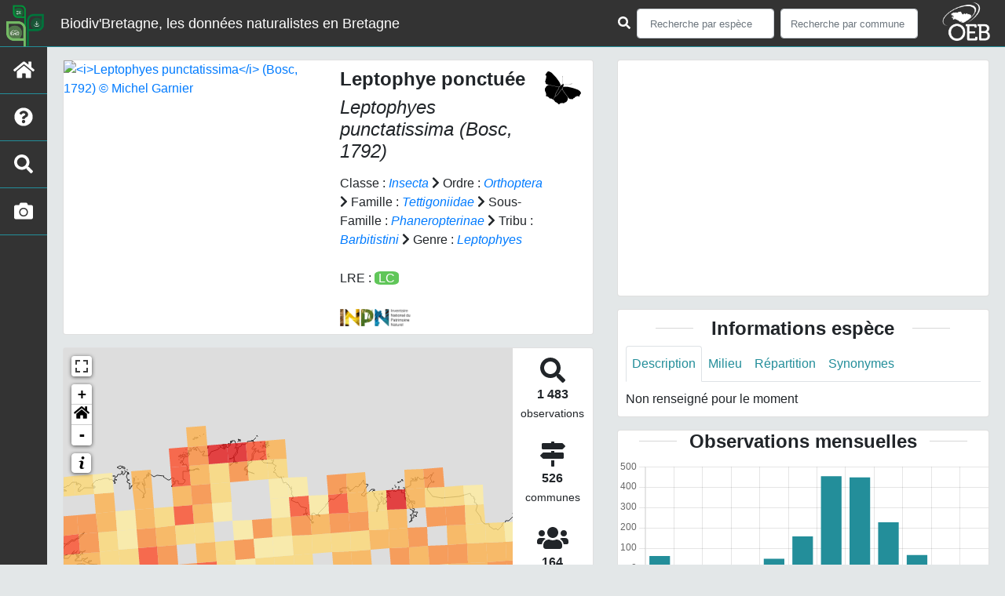

--- FILE ---
content_type: text/html; charset=utf-8
request_url: https://data.biodiversite-bretagne.fr/espece/65636
body_size: 18810
content:
<!doctype html>

<html lang='fr'>

<head>
<base href="">
    <meta name="viewport" content="width=device-width, initial-scale=1.0">

    <title>
     
    Leptophye ponctuée - 
     
    Leptophyes punctatissima
 | Biodiv&#39;Bretagne, les données naturalistes en Bretagne - Bretagne</title>
    
    

    <!-- Jquery -->
    <script type=text/javascript src="/static/node_modules/jquery/dist/jquery.min.js"></script>
    <script type=text/javascript src="/static/node_modules/jquery-ui-dist/jquery-ui.min.js"></script>
    <script type="text/javascript" src="/static/node_modules/jquery-lazy/jquery.lazy.min.js"></script>
    <link rel="stylesheet" href="/static/node_modules/jquery-ui-dist/jquery-ui.css" />
    <!-- Bootstrap -->
    <link rel="stylesheet" href="/static/node_modules/bootstrap/dist/css/bootstrap.min.css"/>
    <script type=text/javascript src="/static/node_modules/bootstrap/dist/js/bootstrap.bundle.min.js"></script>
    <!-- Leaflet -->
    <script src="/static/node_modules/leaflet/dist/leaflet.js"></script>
    <link rel="stylesheet" href="/static/node_modules/leaflet/dist/leaflet.css" />
   
    <script src="/static/node_modules/leaflet.zoomhome/dist/leaflet.zoomhome.js"></script>
    <link rel="stylesheet" href="/static/node_modules/leaflet.zoomhome/src/css/leaflet.zoomhome.css" />

    <script src="/static/node_modules/leaflet-fullscreen/dist/Leaflet.fullscreen.min.js"></script>
    <link rel="stylesheet" href="/static/node_modules/leaflet-fullscreen/dist/leaflet.fullscreen.css" />
    <!-- Slick -->
    <script src="/static/node_modules/slick-carousel/slick/slick.min.js"></script>
    <link rel="stylesheet" href="/static/node_modules/slick-carousel/slick/slick-theme.css" />
    <link rel="stylesheet" href="/static/node_modules/slick-carousel/slick/slick.css" />
    <!-- fontawesome -->
    <script src="/static/node_modules/%40fortawesome/fontawesome-free/js/all.min.js"></script>
    <!-- CSS Application -->
    <link rel="SHORTCUT ICON" href="/static/custom/images/favicon.ico">
    <link rel="stylesheet" href="/static/css/atlas.css" />

    
    <!-- Additional assets -->
    
<!-- Bootstrap slider -->
<link rel="stylesheet"
    href="/static/node_modules/bootstrap-slider/dist/css/bootstrap-slider.min.css" />
<script
    src="/static/node_modules/bootstrap-slider/dist/bootstrap-slider.min.js"></script>
<!-- Bootstrap switch -->
<script type="text/javascript"
    src="/static/node_modules/bootstrap-switch/dist/js/bootstrap-switch.js"></script>
<link rel="stylesheet" href="/static/node_modules/bootstrap-switch/dist/css/bootstrap3/bootstrap-switch.min.css" />
<!-- Leaflet marker cluster -->
<script src="/static/node_modules/leaflet.markercluster/dist/leaflet.markercluster.js"></script>
<link rel="stylesheet" href="/static/node_modules/leaflet.markercluster/dist/MarkerCluster.css" />
<link rel="stylesheet" href="/static/node_modules/leaflet.markercluster/dist/MarkerCluster.Default.css" />
<!-- Leaflet snogylop -->
<script src="/static/node_modules/leaflet.snogylop/src/leaflet.snogylop.js"></script>
<!-- ChartJS -->
<script src="/static/node_modules/chart.js/dist/chart.min.js"></script>

<!-- Lightbox -->
<link href="/static/node_modules/lightbox2/dist/css/lightbox.min.css" rel="stylesheet" />
<link rel="stylesheet" href="/static/css/ficheEspece.css" />

    <link rel="stylesheet" href="/static/custom/custom.css"/>
    

    
    
    
        <!-- Matomo -->
        <script type="text/javascript">
            var url_matomo = "https://matomo.bretagne-environnement.fr";
            var site_id = 4;
            
        </script>
        <!-- End Matomo Code -->
    
    
</head>

<body>
<header id="navbar">
    

<script type="text/javascript"> 
    var language = '' ;
</script>


<link href="https://cdnjs.cloudflare.com/ajax/libs/flag-icon-css/3.1.0/css/flag-icon.min.css" rel="stylesheet">
    <nav class="navbar navbar-expand-md navbar-light fixed-top bg-light" role="navigation">
        <a class="navbar-brand" href="/">
            <img class="logoStructure" src="/static/custom/images/logo_biodiv.png"/>
        </a>
        <a class="navbar-brand titreAppli" style="color: white" href="/">Biodiv&#39;Bretagne, les données naturalistes en Bretagne</a>
        <button class="navbar-toggler" type="button" data-toggle="collapse" data-target="#navbarSupportedContent"
                aria-controls="navbarSupportedContent" aria-expanded="false" aria-label="Toggle navigation">
            <span class="navbar-toggler-icon"></span>
        </button>

            <div class="collapse navbar-collapse" id="navbarSupportedContent">
            <div class="navbar-nav mr-auto">
            </div>
            <div class="form-inline my-2 my-lg-0">
                <div class="mr-sm-2" style="color: white">
                    <i class="fas fa-search form-control-feedback"></i>
                </div>
                <form method="POST" action="" id='searchFormTaxons' role="search">
                    <div class="form-group has-feedback">
                        <input id="searchTaxons" type="text" class="form-control mr-sm-2 ajax-search small-placeholder"
                               placeholder="Recherche par espèce&nbsp;&nbsp;&nbsp;" loading="false" style="width: 175px;"  />

                    </div>
                    <input id="hiddenInputTaxons" type="hidden"name="cd_ref"/>
                </form>

                <form class="form-inline my-2 my-lg-0" method="POST"
                      onsubmit="completeAction('#searchFormCommunes', hiddenInputCommunes)" id='searchFormCommunes'
                      action=""
                      role="search">
                    <div class="form-group has-feedback">
                        <input id="searchCommunes" type="text" style="width: 175px;"
                               class="form-control mr-sm-2 ajax-search small-placeholder"
                               placeholder="Recherche par commune&nbsp;&nbsp;&nbsp;">
                    </div>
                    <input id="hiddenInputCommunes" type="hidden" name="insee">
                </form>
                <div>
                <a class="navbar-brand" href="/">
                    <img class="logoStructure" style="margin-left:15px; padding-right:0px; vertical-align:sub;" src="/static/custom/images/Logo_OEB_blanc_web.png"/>
                </a>
                </div>
                <!--- Languages button and dropdown displaid if MULTILINGUAL is True-->
                
                
                
            </div>
        </div>

    </nav>


</header>

<sidebar id="sideBar">
    <ul id="sidebar_menu" class="sidebar-nav">
    <a href="/" id="menu-toggle" data-toggle="tooltip"
       data-original-title="Retour à l'accueil" data-placement="right">
        <li class="sidebar-brand"><span id="main_icon" class="fa fa-home"></span></li>
    </a>
    
        
            <a href="/presentation" data-toggle="tooltip"
               data-original-title="Présentation de l&#39;atlas" data-placement="right">
                <li class="sidebar-brand"><span class="fas fa-question-circle"></span></li>
            </a>
        
    
        
            <a href="/geonature" target="_blank" data-toggle="tooltip"
               data-original-title="Explorer les données" data-placement="right">
                <li class="sidebar-brand"><span class="fas fa-search"></span></li>
            </a>
        
    
    
    <a href="/photos" data-toggle="tooltip" data-original-title="Galerie photos"
       data-placement="right">
        <li class="sidebar-brand"><span class="fa fa-camera"></span></li>
    </a>


</ul>
</sidebar>
<main class="d-flex">

    <div class="container-fluid" id="page">
        
            
        
        
    <div class="container-fluid">
        <div class="row">
            <!--Left row-->
            <div class="col-lg-7 col-md-8 col-sm-12 col-xs-12">
                
    <div class="card mt-4" id="identityCard">
        <div class="row" id="rowIdentity">
            
                <!-- Si il y a une photo principale -->
                <div class="col-12 col-sm-6" id="imgCol">
                    <div class="imgWrapper">
                        <span class="fas fa-search" id="zoomPhotos"></span>
                        <a href="https://taxref.mnhn.fr/api/media/download/inpn/176103" data-lightbox="imageSet"
                           data-title="&lt;i&gt;Leptophyes punctatissima&lt;/i&gt; (Bosc, 1792) &copy; Michel Garnier"
                        >
                            
                                
                            
                            <img id="mainImg" src="https://taxref.mnhn.fr/api/media/download/inpn/176103"
                                 style="width:100%;"
                                 alt="&lt;i&gt;Leptophyes punctatissima&lt;/i&gt; (Bosc, 1792) &copy; Michel Garnier">
                            <p class="imgDescription main">
                                <i>Leptophyes punctatissima</i> (Bosc, 1792)<br />
                                
                                &copy; Michel Garnier
                                
                                    - CC BY-NC-SA
                                
                                
                                    - INPN
                                
                            </p>
                        </a>
                    </div>
                </div>
                <div class="col-lg-6 col-md-6 col-sm-6 col-xs-12" id="taxonIdentity">
            
            <div id="groupLogoCol">
                <a href="/groupe/Insectes">
                    <img
                        class="INPNgroup"
                        src="/static/images/picto_Insectes.png"
                        alt="Insectes" data-toggle="tooltip"
                        data-original-title="Insectes" data-placement="right">
                </a>
            </div>
            <div id="taxonName">
                
                    <h4 class="strong"> Leptophye ponctuée </h4>
                    <h4><i><i>Leptophyes punctatissima</i> (Bosc, 1792) </i></h4>
                
                
                

                

                <div id="taxonomy">
                    
                        Classe :
                        <i>
                            
                                <a href="/liste/184611"><i>Insecta</i></a>

                            
                        </i>
                        
                            <span class="fas fa-chevron-right"> </span>
                        
                    
                        Ordre :
                        <i>
                            
                                <a href="/liste/185375"><i>Orthoptera</i></a>

                            
                        </i>
                        
                            <span class="fas fa-chevron-right"> </span>
                        
                    
                        Famille :
                        <i>
                            
                                <a href="/liste/185399"><i>Tettigoniidae</i></a>

                            
                        </i>
                        
                            <span class="fas fa-chevron-right"> </span>
                        
                    
                        Sous-Famille :
                        <i>
                            
                                <a href="/liste/535915"><i>Phaneropterinae</i></a>

                            
                        </i>
                        
                            <span class="fas fa-chevron-right"> </span>
                        
                    
                        Tribu :
                        <i>
                            
                                <a href="/liste/536012"><i>Barbitistini</i></a>

                            
                        </i>
                        
                            <span class="fas fa-chevron-right"> </span>
                        
                    
                        Genre :
                        <i>
                            
                                <a href="/espece/194026"><i>Leptophyes</i></a>
                            
                        </i>
                        
                    
                </div>

                <!--OEB-->
                
                    <div id ="statut-bdc">
                        
                            
                                LRE :
                                <span 
                                    data-toggle='tooltip' 
                                    data-placement='right' 
                                    data-original-title="Liste rouge européenne : Préoccupation mineure"
                                    > 
                                    <span class="LC bloc-statut-bdc">LC</span>
                                </span>
                            
                        
                    </div>
                
            <!--/OEB-->

                <div id="inpnLink">
                    <a href='https://inpn.mnhn.fr/espece/cd_nom/65636' target="_blank">
                        <img width="90px" src="/static/images/logo_inpn.png"
                             data-toggle="tooltip" data-original-title="Voir la fiche espèce INPN"
                             data-placement="right">
                    </a>
                </div>

                
            </div>
            </div>
            </div>
        </div>

                
    <div class="card mt-4" id="mapPanel mt-4">
        <div class="row">
            <div class="col-sm-10" id="mapContainer">
                <div id="map">
                    <img id="loadingGif" src="">
                    
    <div id="loaderSpinner" class="spinner-grow text-primary" style="width: 3rem; height: 3rem;" role="status">
        <span class="sr-only">Chargement...</span>
    </div>

                </div>
            </div>
            <div class="col-sm-2" id="mapStat">
                <ul>
                    <li>
                        <i class="fas fa-search fa-2x"></i> </br>
                        <b>1 483</b></br>
                        <span style="font-size: 0.90rem">observations</span>
                    </li>
                    <li>
                        <i class="fas fa-map-signs fa-2x"></i> <br/>
                        <b>526</b><br/>
                        <span style="font-size: 0.90rem">communes</span>
                    </li>
                    <li>
                        <i class="fas fa-users fa-2x"></i> <br/>
                        <b>164</b> <br/>
                        <span style="font-size: 0.90rem">observateurs</span>
                        
                    </li>
                    <li id="firstObs" class="pointer">
                        <i class="fas fa-search fa-2x"></i> <br/>
                        <span style="font-size: 0.90rem">Première observation</span><br/><b>1967</b>
                    </li>
                    <li id="lastObs" class="pointer">
                        <i class="far fa-clock fa-2x"></i> <br/>
                        <span style="font-size: 0.90rem">Dernière observation</span><br/><b>2025</b>
                    </li>
                </ul>
            </div>
        </div>
    </div>

                
    <div class="card mt-4" id="otherInformationsPanel">
        <div class="row" id="otherInformations">
            <ul class="nav nav-tabs">
                
                    <li class="nav-item"><a data-toggle="tab" class="nav-link active" href="#communes">
                        <b>526</b> communes</a>
                    </li>
                

                

                
                    <li class="nav-item"><a class="nav-link" data-toggle="tab" href="#observateurs">
                        <b>164 </b> observateurs
                    </a></li>
                
            </ul>


            <div class="tab-content" style="width:100%;">
                 <!-- municipality tab-->
                
                
                    <div id="communes" class="tab-pane fade show active">
                
                <p>
                    
                        <a href="/commune/35001">Acigné</a>
                        
                            -
                        
                    
                        <a href="/commune/56001">Allaire</a>
                        
                            -
                        
                    
                        <a href="/commune/35002">Amanlis</a>
                        
                            -
                        
                    
                        <a href="/commune/35006">Argentré-du-Plessis</a>
                        
                            -
                        
                    
                        <a href="/commune/29001">Argol</a>
                        
                            -
                        
                    
                        <a href="/commune/56003">Arradon</a>
                        
                            -
                        
                    
                        <a href="/commune/56004">Arzal</a>
                        
                            -
                        
                    
                        <a href="/commune/56005">Arzon</a>
                        
                            -
                        
                    
                        <a href="/commune/29003">Audierne</a>
                        
                            -
                        
                    
                        <a href="/commune/56008">Baden</a>
                        
                            -
                        
                    
                        <a href="/commune/35009">Baguer-Morvan</a>
                        
                            -
                        
                    
                        <a href="/commune/35013">Bains-sur-Oust</a>
                        
                            -
                        
                    
                        <a href="/commune/56009">Bangor</a>
                        
                            -
                        
                    
                        <a href="/commune/29004">Bannalec</a>
                        
                            -
                        
                    
                        <a href="/commune/56010">Baud</a>
                        
                            -
                        
                    
                        <a href="/commune/35016">Baulon</a>
                        
                            -
                        
                    
                        <a href="/commune/35019">Bazouges-la-Pérouse</a>
                        
                            -
                        
                    
                        <a href="/commune/22209">Beaussais-sur-Mer</a>
                        
                            -
                        
                    
                        <a href="/commune/35022">Bécherel</a>
                        
                            -
                        
                    
                        <a href="/commune/56011">Béganne</a>
                        
                            -
                        
                    
                        <a href="/commune/29006">Bénodet</a>
                        
                            -
                        
                    
                        <a href="/commune/56015">Berric</a>
                        
                            -
                        
                    
                        <a href="/commune/29007">Berrien</a>
                        
                            -
                        
                    
                        <a href="/commune/29008">Beuzec-Cap-Sizun</a>
                        
                            -
                        
                    
                        <a href="/commune/56017">Bignan</a>
                        
                            -
                        
                    
                        <a href="/commune/35025">Billé</a>
                        
                            -
                        
                    
                        <a href="/commune/22055">Binic-Étables-sur-Mer</a>
                        
                            -
                        
                    
                        <a href="/commune/56020">Bohal</a>
                        
                            -
                        
                    
                        <a href="/commune/35027">Boisgervilly</a>
                        
                            -
                        
                    
                        <a href="/commune/22107">Bon Repos sur Blavet</a>
                        
                            -
                        
                    
                        <a href="/commune/22011">Boqueho</a>
                        
                            -
                        
                    
                        <a href="/commune/29013">Botmeur</a>
                        
                            -
                        
                    
                        <a href="/commune/22013">Bourbriac</a>
                        
                            -
                        
                    
                        <a href="/commune/35035">Bovel</a>
                        
                            -
                        
                    
                        <a href="/commune/56021">Brandérion</a>
                        
                            -
                        
                    
                        <a href="/commune/29016">Brasparts</a>
                        
                            -
                        
                    
                        <a href="/commune/35037">Bréal-sous-Montfort</a>
                        
                            -
                        
                    
                        <a href="/commune/35038">Bréal-sous-Vitré</a>
                        
                            -
                        
                    
                        <a href="/commune/56023">Brech</a>
                        
                            -
                        
                    
                        <a href="/commune/29017">Brélès</a>
                        
                            -
                        
                    
                        <a href="/commune/29018">Brennilis</a>
                        
                            -
                        
                    
                        <a href="/commune/29019">Brest</a>
                        
                            -
                        
                    
                        <a href="/commune/35040">Breteil</a>
                        
                            -
                        
                    
                        <a href="/commune/35042">Brielles</a>
                        
                            -
                        
                    
                        <a href="/commune/35044">Broualan</a>
                        
                            -
                        
                    
                        <a href="/commune/56026">Bubry</a>
                        
                            -
                        
                    
                        <a href="/commune/56028">Caden</a>
                        
                            -
                        
                    
                        <a href="/commune/56029">Calan</a>
                        
                            -
                        
                    
                        <a href="/commune/22026">Calorguen</a>
                        
                            -
                        
                    
                        <a href="/commune/29022">Camaret-sur-Mer</a>
                        
                            -
                        
                    
                        <a href="/commune/56031">Camors</a>
                        
                            -
                        
                    
                        <a href="/commune/56032">Campénéac</a>
                        
                            -
                        
                    
                        <a href="/commune/35049">Cancale</a>
                        
                            -
                        
                    
                        <a href="/commune/35050">Cardroc</a>
                        
                            -
                        
                    
                        <a href="/commune/56033">Carentoir</a>
                        
                            -
                        
                    
                        <a href="/commune/29024">Carhaix-Plouguer</a>
                        
                            -
                        
                    
                        <a href="/commune/56034">Carnac</a>
                        
                            -
                        
                    
                        <a href="/commune/29025">Cast</a>
                        
                            -
                        
                    
                        <a href="/commune/56036">Caudan</a>
                        
                            -
                        
                    
                        <a href="/commune/35051">Cesson-Sévigné</a>
                        
                            -
                        
                    
                        <a href="/commune/35054">Chanteloup</a>
                        
                            -
                        
                    
                        <a href="/commune/35055">Chantepie</a>
                        
                            -
                        
                    
                        <a href="/commune/35066">Chartres-de-Bretagne</a>
                        
                            -
                        
                    
                        <a href="/commune/35069">Châteaugiron</a>
                        
                            -
                        
                    
                        <a href="/commune/29027">Châteauneuf-du-Faou</a>
                        
                            -
                        
                    
                        <a href="/commune/35072">Châtillon-en-Vendelais</a>
                        
                            -
                        
                    
                        <a href="/commune/35077">Chelun</a>
                        
                            -
                        
                    
                        <a href="/commune/35078">Cherrueix</a>
                        
                            -
                        
                    
                        <a href="/commune/29028">Cléden-Cap-Sizun</a>
                        
                            -
                        
                    
                        <a href="/commune/29029">Cléden-Poher</a>
                        
                            -
                        
                    
                        <a href="/commune/56040">Cléguer</a>
                        
                            -
                        
                    
                        <a href="/commune/56041">Cléguérec</a>
                        
                            -
                        
                    
                        <a href="/commune/29031">Clohars-Carnoët</a>
                        
                            -
                        
                    
                        <a href="/commune/22042">Coatréven</a>
                        
                            -
                        
                    
                        <a href="/commune/29036">Collorec</a>
                        
                            -
                        
                    
                        <a href="/commune/35084">Comblessac</a>
                        
                            -
                        
                    
                        <a href="/commune/29037">Combrit</a>
                        
                            -
                        
                    
                        <a href="/commune/29039">Concarneau</a>
                        
                            -
                        
                    
                        <a href="/commune/56043">Concoret</a>
                        
                            -
                        
                    
                        <a href="/commune/35088">Corps-Nuds</a>
                        
                            -
                        
                    
                        <a href="/commune/22049">Créhen</a>
                        
                            -
                        
                    
                        <a href="/commune/29042">Crozon</a>
                        
                            -
                        
                    
                        <a href="/commune/35092">Cuguen</a>
                        
                            -
                        
                    
                        <a href="/commune/56052">Damgan</a>
                        
                            -
                        
                    
                        <a href="/commune/29043">Daoulas</a>
                        
                            -
                        
                    
                        <a href="/commune/35093">Dinard</a>
                        
                            -
                        
                    
                        <a href="/commune/29044">Dinéault</a>
                        
                            -
                        
                    
                        <a href="/commune/35094">Dingé</a>
                        
                            -
                        
                    
                        <a href="/commune/29045">Dirinon</a>
                        
                            -
                        
                    
                        <a href="/commune/35095">Dol-de-Bretagne</a>
                        
                            -
                        
                    
                        <a href="/commune/29046">Douarnenez</a>
                        
                            -
                        
                    
                        <a href="/commune/29049">Elliant</a>
                        
                            -
                        
                    
                        <a href="/commune/56053">Elven</a>
                        
                            -
                        
                    
                        <a href="/commune/35104">Epiniac</a>
                        
                            -
                        
                    
                        <a href="/commune/35105">Erbrée</a>
                        
                            -
                        
                    
                        <a href="/commune/35106">Ercé-en-Lamée</a>
                        
                            -
                        
                    
                        <a href="/commune/56054">Erdeven</a>
                        
                            -
                        
                    
                        <a href="/commune/29051">Ergué-Gabéric</a>
                        
                            -
                        
                    
                        <a href="/commune/22054">Erquy</a>
                        
                            -
                        
                    
                        <a href="/commune/35109">Étrelles</a>
                        
                            -
                        
                    
                        <a href="/commune/56144">Évellys</a>
                        
                            -
                        
                    
                        <a href="/commune/35110">Feins</a>
                        
                            -
                        
                    
                        <a href="/commune/56102">Forges de Lanouée</a>
                        
                            -
                        
                    
                        <a href="/commune/29058">Fouesnant</a>
                        
                            -
                        
                    
                        <a href="/commune/35115">Fougères</a>
                        
                            -
                        
                    
                        <a href="/commune/35117">Gaël</a>
                        
                            -
                        
                    
                        <a href="/commune/35118">Gahard</a>
                        
                            -
                        
                    
                        <a href="/commune/56062">Gâvres</a>
                        
                            -
                        
                    
                        <a href="/commune/56063">Gestel</a>
                        
                            -
                        
                    
                        <a href="/commune/22061">Glomel</a>
                        
                            -
                        
                    
                        <a href="/commune/22062">Gomené</a>
                        
                            -
                        
                    
                        <a href="/commune/35121">Gosné</a>
                        
                            -
                        
                    
                        <a href="/commune/29061">Gouesnou</a>
                        
                            -
                        
                    
                        <a href="/commune/29063">Goulien</a>
                        
                            -
                        
                    
                        <a href="/commune/56066">Gourin</a>
                        
                            -
                        
                    
                        <a href="/commune/35123">Goven</a>
                        
                            -
                        
                    
                        <a href="/commune/22068">Grâce-Uzel</a>
                        
                            -
                        
                    
                        <a href="/commune/56067">Grand-Champ</a>
                        
                            -
                        
                    
                        <a href="/commune/35124">Grand-Fougeray</a>
                        
                            -
                        
                    
                        <a href="/commune/56069">Groix</a>
                        
                            -
                        
                    
                        <a href="/commune/56070">Guégon</a>
                        
                            -
                        
                    
                        <a href="/commune/56072">Gueltas</a>
                        
                            -
                        
                    
                        <a href="/commune/29066">Guengat</a>
                        
                            -
                        
                    
                        <a href="/commune/35126">Guichen</a>
                        
                            -
                        
                    
                        <a href="/commune/56078">Guidel</a>
                        
                            -
                        
                    
                        <a href="/commune/35127">Guignen</a>
                        
                            -
                        
                    
                        <a href="/commune/56080">Guilliers</a>
                        
                            -
                        
                    
                        <a href="/commune/29072">Guilvinec</a>
                        
                            -
                        
                    
                        <a href="/commune/29075">Guipavas</a>
                        
                            -
                        
                    
                        <a href="/commune/35176">Guipry-Messac</a>
                        
                            -
                        
                    
                        <a href="/commune/56081">Guiscriff</a>
                        
                            -
                        
                    
                        <a href="/commune/29077">Guissény</a>
                        
                            -
                        
                    
                        <a href="/commune/35130">Hédé-Bazouges</a>
                        
                            -
                        
                    
                        <a href="/commune/22077">Hénansal</a>
                        
                            -
                        
                    
                        <a href="/commune/56083">Hennebont</a>
                        
                            -
                        
                    
                        <a href="/commune/22081">Hillion</a>
                        
                            -
                        
                    
                        <a href="/commune/56085">Hœdic</a>
                        
                            -
                        
                    
                        <a href="/commune/29080">Hôpital-Camfrout</a>
                        
                            -
                        
                    
                        <a href="/commune/29081">Huelgoat</a>
                        
                            -
                        
                    
                        <a href="/commune/35133">Iffendic</a>
                        
                            -
                        
                    
                        <a href="/commune/56087">Île-aux-Moines</a>
                        
                            -
                        
                    
                        <a href="/commune/56088">Île-d&#39;Arz</a>
                        
                            -
                        
                    
                        <a href="/commune/22016">Île-de-Bréhat</a>
                        
                            -
                        
                    
                        <a href="/commune/56089">Inguiniel</a>
                        
                            -
                        
                    
                        <a href="/commune/56090">Inzinzac-Lochrist</a>
                        
                            -
                        
                    
                        <a href="/commune/29086">Irvillac</a>
                        
                            -
                        
                    
                        <a href="/commune/35136">Janzé</a>
                        
                            -
                        
                    
                        <a href="/commune/22084">Jugon-les-Lacs</a>
                        
                            -
                        
                    
                        <a href="/commune/29090">Kerlaz</a>
                        
                            -
                        
                    
                        <a href="/commune/22090">Kermaria-Sulard</a>
                        
                            -
                        
                    
                        <a href="/commune/35017">La Baussaine</a>
                        
                            -
                        
                    
                        <a href="/commune/35030">La Bosse-de-Bretagne</a>
                        
                            -
                        
                    
                        <a href="/commune/35031">La Bouëxière</a>
                        
                            -
                        
                    
                        <a href="/commune/35034">La Boussac</a>
                        
                            -
                        
                    
                        <a href="/commune/35064">La Chapelle-de-Brain</a>
                        
                            -
                        
                    
                        <a href="/commune/35062">La Chapelle-Fleurigné</a>
                        
                            -
                        
                    
                        <a href="/commune/56039">La Chapelle-Neuve</a>
                        
                            -
                        
                    
                        <a href="/commune/56050">La Croix-Helléan</a>
                        
                            -
                        
                    
                        <a href="/commune/35098">La Dominelais</a>
                        
                            -
                        
                    
                        <a href="/commune/29054">La Feuillée</a>
                        
                            -
                        
                    
                        <a href="/commune/29056">La Forest-Landerneau</a>
                        
                            -
                        
                    
                        <a href="/commune/56061">La Gacilly</a>
                        
                            -
                        
                    
                        <a href="/commune/35138">Laignelet</a>
                        
                            -
                        
                    
                        <a href="/commune/35139">Laillé</a>
                        
                            -
                        
                    
                        <a href="/commune/29144">La Martyre</a>
                        
                            -
                        
                    
                        <a href="/commune/22093">Lamballe-Armor</a>
                        
                            -
                        
                    
                        <a href="/commune/22155">La Motte</a>
                        
                            -
                        
                    
                        <a href="/commune/29097">Lampaul-Guimiliau</a>
                        
                            -
                        
                    
                        <a href="/commune/22094">Lancieux</a>
                        
                            -
                        
                    
                        <a href="/commune/29102">Landeleau</a>
                        
                            -
                        
                    
                        <a href="/commune/29103">Landerneau</a>
                        
                            -
                        
                    
                        <a href="/commune/56097">Landévant</a>
                        
                            -
                        
                    
                        <a href="/commune/29105">Landivisiau</a>
                        
                            -
                        
                    
                        <a href="/commune/35143">Landujan</a>
                        
                            -
                        
                    
                        <a href="/commune/56098">Lanester</a>
                        
                            -
                        
                    
                        <a href="/commune/22099">Lanfains</a>
                        
                            -
                        
                    
                        <a href="/commune/35145">Langon</a>
                        
                            -
                        
                    
                        <a href="/commune/56100">Langonnet</a>
                        
                            -
                        
                    
                        <a href="/commune/22103">Langrolay-sur-Rance</a>
                        
                            -
                        
                    
                        <a href="/commune/56101">Languidic</a>
                        
                            -
                        
                    
                        <a href="/commune/29112">Lanildut</a>
                        
                            -
                        
                    
                        <a href="/commune/22111">Lanmodez</a>
                        
                            -
                        
                    
                        <a href="/commune/22113">Lannion</a>
                        
                            -
                        
                    
                        <a href="/commune/35202">La Noë-Blanche</a>
                        
                            -
                        
                    
                        <a href="/commune/35203">La Nouaye</a>
                        
                            -
                        
                    
                        <a href="/commune/22114">Lanrelas</a>
                        
                            -
                        
                    
                        <a href="/commune/22115">Lanrivain</a>
                        
                            -
                        
                    
                        <a href="/commune/22116">Lanrodec</a>
                        
                            -
                        
                    
                        <a href="/commune/22118">Lanvallay</a>
                        
                            -
                        
                    
                        <a href="/commune/56104">Lanvaudan</a>
                        
                            -
                        
                    
                        <a href="/commune/56106">Larmor-Baden</a>
                        
                            -
                        
                    
                        <a href="/commune/56107">Larmor-Plage</a>
                        
                            -
                        
                    
                        <a href="/commune/56195">La Roche-Bernard</a>
                        
                            -
                        
                    
                        <a href="/commune/22264">La Roche-Jaudy</a>
                        
                            -
                        
                    
                        <a href="/commune/29237">La Roche-Maurice</a>
                        
                            -
                        
                    
                        <a href="/commune/35149">Lassy</a>
                        
                            -
                        
                    
                        <a href="/commune/56258">La Trinité-sur-Mer</a>
                        
                            -
                        
                    
                        <a href="/commune/56259">La Trinité-Surzur</a>
                        
                            -
                        
                    
                        <a href="/commune/22122">Laurenan</a>
                        
                            -
                        
                    
                        <a href="/commune/56261">La Vraie-Croix</a>
                        
                            -
                        
                    
                        <a href="/commune/29122">Laz</a>
                        
                            -
                        
                    
                        <a href="/commune/22009">Le Bodéo</a>
                        
                            -
                        
                    
                        <a href="/commune/56262">Le Bono</a>
                        
                            -
                        
                    
                        <a href="/commune/35071">Le Châtellier</a>
                        
                            -
                        
                    
                        <a href="/commune/29034">Le Cloître-Saint-Thégonnec</a>
                        
                            -
                        
                    
                        <a href="/commune/29040">Le Conquet</a>
                        
                            -
                        
                    
                        <a href="/commune/56045">Le Cours</a>
                        
                            -
                        
                    
                        <a href="/commune/56048">Le Croisty</a>
                        
                            -
                        
                    
                        <a href="/commune/29053">Le Faou</a>
                        
                            -
                        
                    
                        <a href="/commune/56057">Le Faouët</a>
                        
                            -
                        
                    
                        <a href="/commune/56077">Le Guerno</a>
                        
                            -
                        
                    
                        <a href="/commune/22074">Le Haut-Corlay</a>
                        
                            -
                        
                    
                        <a href="/commune/22046">Le Mené</a>
                        
                            -
                        
                    
                        <a href="/commune/29123">Lennon</a>
                        
                            -
                        
                    
                        <a href="/commune/56152">Le Palais</a>
                        
                            -
                        
                    
                        <a href="/commune/22260">Le Quillio</a>
                        
                            -
                        
                    
                        <a href="/commune/22263">Le Quiou</a>
                        
                            -
                        
                    
                        <a href="/commune/29235">Le Relecq-Kerhuon</a>
                        
                            -
                        
                    
                        <a href="/commune/35240">Le Rheu</a>
                        
                            -
                        
                    
                        <a href="/commune/56201">Le Saint</a>
                        
                            -
                        
                    
                        <a href="/commune/35046">Les Brulais</a>
                        
                            -
                        
                    
                        <a href="/commune/56060">Les Fougerêts</a>
                        
                            -
                        
                    
                        <a href="/commune/35333">Le Theil-de-Bretagne</a>
                        
                            -
                        
                    
                        <a href="/commune/35362">Le Tronchet</a>
                        
                            -
                        
                    
                        <a href="/commune/22387">Le Vieux-Marché</a>
                        
                            -
                        
                    
                        <a href="/commune/35361">Le Vivier-sur-Mer</a>
                        
                            -
                        
                    
                        <a href="/commune/22128">Locarn</a>
                        
                            -
                        
                    
                        <a href="/commune/29128">Loc-Eguiner</a>
                        
                            -
                        
                    
                        <a href="/commune/22129">Loc-Envel</a>
                        
                            -
                        
                    
                        <a href="/commune/56113">Locmalo</a>
                        
                            -
                        
                    
                        <a href="/commune/56114">Locmaria</a>
                        
                            -
                        
                    
                        <a href="/commune/56116">Locmariaquer</a>
                        
                            -
                        
                    
                        <a href="/commune/56118">Locmiquélic</a>
                        
                            -
                        
                    
                        <a href="/commune/56120">Locqueltas</a>
                        
                            -
                        
                    
                        <a href="/commune/29135">Loctudy</a>
                        
                            -
                        
                    
                        <a href="/commune/22131">Loguivy-Plougras</a>
                        
                            -
                        
                    
                        <a href="/commune/29141">Loqueffret</a>
                        
                            -
                        
                    
                        <a href="/commune/29142">Lothey</a>
                        
                            -
                        
                    
                        <a href="/commune/22134">Louannec</a>
                        
                            -
                        
                    
                        <a href="/commune/22136">Loudéac</a>
                        
                            -
                        
                    
                        <a href="/commune/35162">Louvigné-du-Désert</a>
                        
                            -
                        
                    
                        <a href="/commune/56122">Loyat</a>
                        
                            -
                        
                    
                        <a href="/commune/56123">Malansac</a>
                        
                            -
                        
                    
                        <a href="/commune/56124">Malestroit</a>
                        
                            -
                        
                    
                        <a href="/commune/56125">Malguénac</a>
                        
                            -
                        
                    
                        <a href="/commune/35165">Marcillé-Robert</a>
                        
                            -
                        
                    
                        <a href="/commune/35166">Marpiré</a>
                        
                            -
                        
                    
                        <a href="/commune/35167">Martigné-Ferchaud</a>
                        
                            -
                        
                    
                        <a href="/commune/56126">Marzan</a>
                        
                            -
                        
                    
                        <a href="/commune/22143">Matignon</a>
                        
                            -
                        
                    
                        <a href="/commune/56127">Mauron</a>
                        
                            -
                        
                    
                        <a href="/commune/35169">Maxent</a>
                        
                            -
                        
                    
                        <a href="/commune/35173">Melesse</a>
                        
                            -
                        
                    
                        <a href="/commune/29146">Melgven</a>
                        
                            -
                        
                    
                        <a href="/commune/22146">Mellionnec</a>
                        
                            -
                        
                    
                        <a href="/commune/56129">Ménéac</a>
                        
                            -
                        
                    
                        <a href="/commune/22147">Merdrignac</a>
                        
                            -
                        
                    
                        <a href="/commune/35175">Mernel</a>
                        
                            -
                        
                    
                        <a href="/commune/35308">Mesnil-Roc&#39;h</a>
                        
                            -
                        
                    
                        <a href="/commune/56132">Meucon</a>
                        
                            -
                        
                    
                        <a href="/commune/35178">Mézières-sur-Couesnon</a>
                        
                            -
                        
                    
                        <a href="/commune/35180">Miniac-sous-Bécherel</a>
                        
                            -
                        
                    
                        <a href="/commune/29150">Moëlan-sur-Mer</a>
                        
                            -
                        
                    
                        <a href="/commune/56134">Mohon</a>
                        
                            -
                        
                    
                        <a href="/commune/56135">Molac</a>
                        
                            -
                        
                    
                        <a href="/commune/35184">Montauban-de-Bretagne</a>
                        
                            -
                        
                    
                        <a href="/commune/35190">Monthault</a>
                        
                            -
                        
                    
                        <a href="/commune/35196">Mordelles</a>
                        
                            -
                        
                    
                        <a href="/commune/29151">Morlaix</a>
                        
                            -
                        
                    
                        <a href="/commune/35198">Moulins</a>
                        
                            -
                        
                    
                        <a href="/commune/35201">Muel</a>
                        
                            -
                        
                    
                        <a href="/commune/56143">Muzillac</a>
                        
                            -
                        
                    
                        <a href="/commune/56145">Néant-sur-Yvel</a>
                        
                            -
                        
                    
                        <a href="/commune/56148">Nostang</a>
                        
                            -
                        
                    
                        <a href="/commune/22160">Noyal</a>
                        
                            -
                        
                    
                        <a href="/commune/56149">Noyal-Muzillac</a>
                        
                            -
                        
                    
                        <a href="/commune/35207">Noyal-sur-Vilaine</a>
                        
                            -
                        
                    
                        <a href="/commune/35208">Orgères</a>
                        
                            -
                        
                    
                        <a href="/commune/35210">Pacé</a>
                        
                            -
                        
                    
                        <a href="/commune/35211">Paimpont</a>
                        
                            -
                        
                    
                        <a href="/commune/35212">Pancé</a>
                        
                            -
                        
                    
                        <a href="/commune/35215">Parigné</a>
                        
                            -
                        
                    
                        <a href="/commune/22164">Pédernec</a>
                        
                            -
                        
                    
                        <a href="/commune/56154">Peillac</a>
                        
                            -
                        
                    
                        <a href="/commune/56155">Pénestin</a>
                        
                            -
                        
                    
                        <a href="/commune/29158">Penmarch</a>
                        
                            -
                        
                    
                        <a href="/commune/22166">Penvénan</a>
                        
                            -
                        
                    
                        <a href="/commune/22168">Perros-Guirec</a>
                        
                            -
                        
                    
                        <a href="/commune/22169">Peumerit-Quintin</a>
                        
                            -
                        
                    
                        <a href="/commune/35219">Pipriac</a>
                        
                            -
                        
                    
                        <a href="/commune/35220">Piré-Chancé</a>
                        
                            -
                        
                    
                        <a href="/commune/22171">Plaintel</a>
                        
                            -
                        
                    
                        <a href="/commune/22172">Plancoët</a>
                        
                            -
                        
                    
                        <a href="/commune/56157">Plaudren</a>
                        
                            -
                        
                    
                        <a href="/commune/22174">Pléboulle</a>
                        
                            -
                        
                    
                        <a href="/commune/35221">Pléchâtel</a>
                        
                            -
                        
                    
                        <a href="/commune/22175">Plédéliac</a>
                        
                            -
                        
                    
                        <a href="/commune/35223">Plélan-le-Grand</a>
                        
                            -
                        
                    
                        <a href="/commune/22182">Plélo</a>
                        
                            -
                        
                    
                        <a href="/commune/22184">Plémy</a>
                        
                            -
                        
                    
                        <a href="/commune/22185">Plénée-Jugon</a>
                        
                            -
                        
                    
                        <a href="/commune/22186">Pléneuf-Val-André</a>
                        
                            -
                        
                    
                        <a href="/commune/35224">Plerguer</a>
                        
                            -
                        
                    
                        <a href="/commune/22187">Plérin</a>
                        
                            -
                        
                    
                        <a href="/commune/22193">Plestan</a>
                        
                            -
                        
                    
                        <a href="/commune/22194">Plestin-les-Grèves</a>
                        
                            -
                        
                    
                        <a href="/commune/22195">Pleubian</a>
                        
                            -
                        
                    
                        <a href="/commune/56159">Pleucadeuc</a>
                        
                            -
                        
                    
                        <a href="/commune/56160">Pleugriffet</a>
                        
                            -
                        
                    
                        <a href="/commune/35226">Pleugueneuc</a>
                        
                            -
                        
                    
                        <a href="/commune/22198">Pleumeur-Bodou</a>
                        
                            -
                        
                    
                        <a href="/commune/22199">Pleumeur-Gautier</a>
                        
                            -
                        
                    
                        <a href="/commune/35228">Pleurtuit</a>
                        
                            -
                        
                    
                        <a href="/commune/29161">Pleuven</a>
                        
                            -
                        
                    
                        <a href="/commune/22202">Plévin</a>
                        
                            -
                        
                    
                        <a href="/commune/29162">Pleyben</a>
                        
                            -
                        
                    
                        <a href="/commune/29163">Pleyber-Christ</a>
                        
                            -
                        
                    
                        <a href="/commune/56161">Ploemel</a>
                        
                            -
                        
                    
                        <a href="/commune/56163">Ploërdut</a>
                        
                            -
                        
                    
                        <a href="/commune/56165">Ploërmel</a>
                        
                            -
                        
                    
                        <a href="/commune/22203">Plœuc-L&#39;Hermitage</a>
                        
                            -
                        
                    
                        <a href="/commune/29166">Ploéven</a>
                        
                            -
                        
                    
                        <a href="/commune/22204">Ploëzal</a>
                        
                            -
                        
                    
                        <a href="/commune/29168">Plogoff</a>
                        
                            -
                        
                    
                        <a href="/commune/29169">Plogonnec</a>
                        
                            -
                        
                    
                        <a href="/commune/29170">Plomelin</a>
                        
                            -
                        
                    
                        <a href="/commune/29171">Plomeur</a>
                        
                            -
                        
                    
                        <a href="/commune/29172">Plomodiern</a>
                        
                            -
                        
                    
                        <a href="/commune/29174">Plonéour-Lanvern</a>
                        
                            -
                        
                    
                        <a href="/commune/29175">Plonévez-du-Faou</a>
                        
                            -
                        
                    
                        <a href="/commune/29176">Plonévez-Porzay</a>
                        
                            -
                        
                    
                        <a href="/commune/29177">Plouarzel</a>
                        
                            -
                        
                    
                        <a href="/commune/22208">Plouasne</a>
                        
                            -
                        
                    
                        <a href="/commune/56166">Plouay</a>
                        
                            -
                        
                    
                        <a href="/commune/22210">Ploubazlanec</a>
                        
                            -
                        
                    
                        <a href="/commune/22211">Ploubezre</a>
                        
                            -
                        
                    
                        <a href="/commune/29178">Ploudalmézeau</a>
                        
                            -
                        
                    
                        <a href="/commune/22214">Plouézec</a>
                        
                            -
                        
                    
                        <a href="/commune/29188">Plougasnou</a>
                        
                            -
                        
                    
                        <a href="/commune/29189">Plougastel-Daoulas</a>
                        
                            -
                        
                    
                        <a href="/commune/29191">Plougonven</a>
                        
                            -
                        
                    
                        <a href="/commune/22216">Plougonver</a>
                        
                            -
                        
                    
                        <a href="/commune/56167">Plougoumelen</a>
                        
                            -
                        
                    
                        <a href="/commune/22217">Plougras</a>
                        
                            -
                        
                    
                        <a href="/commune/22218">Plougrescant</a>
                        
                            -
                        
                    
                        <a href="/commune/29195">Plouguerneau</a>
                        
                            -
                        
                    
                        <a href="/commune/22221">Plouguiel</a>
                        
                            -
                        
                    
                        <a href="/commune/22222">Plouha</a>
                        
                            -
                        
                    
                        <a href="/commune/56168">Plouharnel</a>
                        
                            -
                        
                    
                        <a href="/commune/29197">Plouhinec</a>
                        
                            -
                        
                    
                        <a href="/commune/29201">Ploumoguer</a>
                        
                            -
                        
                    
                        <a href="/commune/29021">Plounéour-Brignogan-plages</a>
                        
                            -
                        
                    
                        <a href="/commune/29202">Plounéour-Ménez</a>
                        
                            -
                        
                    
                        <a href="/commune/22227">Plounérin</a>
                        
                            -
                        
                    
                        <a href="/commune/29204">Plounéventer</a>
                        
                            -
                        
                    
                        <a href="/commune/29206">Plounévez-Lochrist</a>
                        
                            -
                        
                    
                        <a href="/commune/22228">Plounévez-Moëdec</a>
                        
                            -
                        
                    
                        <a href="/commune/22229">Plounévez-Quintin</a>
                        
                            -
                        
                    
                        <a href="/commune/22231">Plourac&#39;h</a>
                        
                            -
                        
                    
                        <a href="/commune/22233">Plourivo</a>
                        
                            -
                        
                    
                        <a href="/commune/29209">Plouvien</a>
                        
                            -
                        
                    
                        <a href="/commune/29211">Plouyé</a>
                        
                            -
                        
                    
                        <a href="/commune/29212">Plouzané</a>
                        
                            -
                        
                    
                        <a href="/commune/29213">Plouzévédé</a>
                        
                            -
                        
                    
                        <a href="/commune/29214">Plovan</a>
                        
                            -
                        
                    
                        <a href="/commune/29216">Pluguffan</a>
                        
                            -
                        
                    
                        <a href="/commune/56171">Pluherlin</a>
                        
                            -
                        
                    
                        <a href="/commune/56172">Plumelec</a>
                        
                            -
                        
                    
                        <a href="/commune/56173">Pluméliau-Bieuzy</a>
                        
                            -
                        
                    
                        <a href="/commune/56174">Plumelin</a>
                        
                            -
                        
                    
                        <a href="/commune/22241">Plumieux</a>
                        
                            -
                        
                    
                        <a href="/commune/56176">Pluneret</a>
                        
                            -
                        
                    
                        <a href="/commune/22243">Plusquellec</a>
                        
                            -
                        
                    
                        <a href="/commune/22244">Plussulien</a>
                        
                            -
                        
                    
                        <a href="/commune/56177">Pluvigner</a>
                        
                            -
                        
                    
                        <a href="/commune/22245">Pluzunet</a>
                        
                            -
                        
                    
                        <a href="/commune/35231">Poligné</a>
                        
                            -
                        
                    
                        <a href="/commune/56178">Pontivy</a>
                        
                            -
                        
                    
                        <a href="/commune/29220">Pont-l&#39;Abbé</a>
                        
                            -
                        
                    
                        <a href="/commune/56179">Pont-Scorff</a>
                        
                            -
                        
                    
                        <a href="/commune/56181">Port-Louis</a>
                        
                            -
                        
                    
                        <a href="/commune/29224">Pouldergat</a>
                        
                            -
                        
                    
                        <a href="/commune/29225">Pouldreuzic</a>
                        
                            -
                        
                    
                        <a href="/commune/29227">Poullaouen</a>
                        
                            -
                        
                    
                        <a href="/commune/22254">Prat</a>
                        
                            -
                        
                    
                        <a href="/commune/29228">Primelin</a>
                        
                            -
                        
                    
                        <a href="/commune/56185">Quéven</a>
                        
                            -
                        
                    
                        <a href="/commune/29232">Quimper</a>
                        
                            -
                        
                    
                        <a href="/commune/29233">Quimperlé</a>
                        
                            -
                        
                    
                        <a href="/commune/22261">Quintenic</a>
                        
                            -
                        
                    
                        <a href="/commune/56188">Quistinic</a>
                        
                            -
                        
                    
                        <a href="/commune/35235">Rannée</a>
                        
                            -
                        
                    
                        <a href="/commune/35236">Redon</a>
                        
                            -
                        
                    
                        <a href="/commune/35237">Renac</a>
                        
                            -
                        
                    
                        <a href="/commune/35238">Rennes</a>
                        
                            -
                        
                    
                        <a href="/commune/35239">Retiers</a>
                        
                            -
                        
                    
                        <a href="/commune/56193">Riantec</a>
                        
                            -
                        
                    
                        <a href="/commune/56194">Rieux</a>
                        
                            -
                        
                    
                        <a href="/commune/35282">Rives-du-Couesnon</a>
                        
                            -
                        
                    
                        <a href="/commune/35245">Romillé</a>
                        
                            -
                        
                    
                        <a href="/commune/29238">Roscanvel</a>
                        
                            -
                        
                    
                        <a href="/commune/29240">Rosnoën</a>
                        
                            -
                        
                    
                        <a href="/commune/22265">Rospez</a>
                        
                            -
                        
                    
                        <a href="/commune/56199">Roudouallec</a>
                        
                            -
                        
                    
                        <a href="/commune/22267">Rouillac</a>
                        
                            -
                        
                    
                        <a href="/commune/56200">Ruffiac</a>
                        
                            -
                        
                    
                        <a href="/commune/56203">Saint-Aignan</a>
                        
                            -
                        
                    
                        <a href="/commune/56205">Saint-Armel</a>
                        
                            -
                        
                    
                        <a href="/commune/35250">Saint-Armel</a>
                        
                            -
                        
                    
                        <a href="/commune/35251">Saint-Aubin-d&#39;Aubigné</a>
                        
                            -
                        
                    
                        <a href="/commune/35253">Saint-Aubin-du-Cormier</a>
                        
                            -
                        
                    
                        <a href="/commune/56206">Saint-Avé</a>
                        
                            -
                        
                    
                        <a href="/commune/35256">Saint-Briac-sur-Mer</a>
                        
                            -
                        
                    
                        <a href="/commune/22278">Saint-Brieuc</a>
                        
                            -
                        
                    
                        <a href="/commune/22280">Saint-Carné</a>
                        
                            -
                        
                    
                        <a href="/commune/22283">Saint-Clet</a>
                        
                            -
                        
                    
                        <a href="/commune/35263">Saint-Coulomb</a>
                        
                            -
                        
                    
                        <a href="/commune/56212">Saint-Dolay</a>
                        
                            -
                        
                    
                        <a href="/commune/22287">Saint-Donan</a>
                        
                            -
                        
                    
                        <a href="/commune/56263">Sainte-Anne-d&#39;Auray</a>
                        
                            -
                        
                    
                        <a href="/commune/35249">Sainte-Anne-sur-Vilaine</a>
                        
                            -
                        
                    
                        <a href="/commune/56209">Sainte-Brigitte</a>
                        
                            -
                        
                    
                        <a href="/commune/56220">Sainte-Hélène</a>
                        
                            -
                        
                    
                        <a href="/commune/29246">Saint-Eloy</a>
                        
                            -
                        
                    
                        <a href="/commune/35268">Saint-Ganton</a>
                        
                            -
                        
                    
                        <a href="/commune/35270">Saint-Georges-de-Gréhaigne</a>
                        
                            -
                        
                    
                        <a href="/commune/35273">Saint-Germain-en-Coglès</a>
                        
                            -
                        
                    
                        <a href="/commune/56214">Saint-Gildas-de-Rhuys</a>
                        
                            -
                        
                    
                        <a href="/commune/22294">Saint-Gilles-Pligeaux</a>
                        
                            -
                        
                    
                        <a href="/commune/29249">Saint-Goazec</a>
                        
                            -
                        
                    
                        <a href="/commune/56218">Saint-Gravé</a>
                        
                            -
                        
                    
                        <a href="/commune/56219">Saint-Guyomard</a>
                        
                            -
                        
                    
                        <a href="/commune/22299">Saint-Hélen</a>
                        
                            -
                        
                    
                        <a href="/commune/56221">Saint-Jacut-les-Pins</a>
                        
                            -
                        
                    
                        <a href="/commune/56222">Saint-Jean-Brévelay</a>
                        
                            -
                        
                    
                        <a href="/commune/35283">Saint-Jean-sur-Vilaine</a>
                        
                            -
                        
                    
                        <a href="/commune/29252">Saint-Jean-Trolimon</a>
                        
                            -
                        
                    
                        <a href="/commune/35284">Saint-Jouan-des-Guérets</a>
                        
                            -
                        
                    
                        <a href="/commune/22307">Saint-Julien</a>
                        
                            -
                        
                    
                        <a href="/commune/35285">Saint-Just</a>
                        
                            -
                        
                    
                        <a href="/commune/35287">Saint-Lunaire</a>
                        
                            -
                        
                    
                        <a href="/commune/35288">Saint-Malo</a>
                        
                            -
                        
                    
                        <a href="/commune/35289">Saint-Malo-de-Phily</a>
                        
                            -
                        
                    
                        <a href="/commune/56227">Saint-Malo-des-Trois-Fontaines</a>
                        
                            -
                        
                    
                        <a href="/commune/35291">Saint-Marcan</a>
                        
                            -
                        
                    
                        <a href="/commune/22313">Saint-Martin-des-Prés</a>
                        
                            -
                        
                    
                        <a href="/commune/56229">Saint-Martin-sur-Oust</a>
                        
                            -
                        
                    
                        <a href="/commune/35295">Saint-Maugan</a>
                        
                            -
                        
                    
                        <a href="/commune/22316">Saint-Mayeux</a>
                        
                            -
                        
                    
                        <a href="/commune/35296">Saint-Médard-sur-Ille</a>
                        
                            -
                        
                    
                        <a href="/commune/22317">Saint-Méloir-des-Bois</a>
                        
                            -
                        
                    
                        <a href="/commune/22319">Saint-Michel-en-Grève</a>
                        
                            -
                        
                    
                        <a href="/commune/29256">Saint-Nic</a>
                        
                            -
                        
                    
                        <a href="/commune/22321">Saint-Nicolas-du-Pélem</a>
                        
                            -
                        
                    
                        <a href="/commune/56230">Saint-Nicolas-du-Tertre</a>
                        
                            -
                        
                    
                        <a href="/commune/56231">Saint-Nolff</a>
                        
                            -
                        
                    
                        <a href="/commune/35304">Saint-Ouen-des-Alleux</a>
                        
                            -
                        
                    
                        <a href="/commune/22322">Saint-Péver</a>
                        
                            -
                        
                    
                        <a href="/commune/22326">Saint-Rieul</a>
                        
                            -
                        
                    
                        <a href="/commune/35310">Saint-Sauveur-des-Landes</a>
                        
                            -
                        
                    
                        <a href="/commune/35312">Saint-Senoux</a>
                        
                            -
                        
                    
                        <a href="/commune/35314">Saint-Suliac</a>
                        
                            -
                        
                    
                        <a href="/commune/35316">Saint-Sulpice-des-Landes</a>
                        
                            -
                        
                    
                        <a href="/commune/35317">Saint-Symphorien</a>
                        
                            -
                        
                    
                        <a href="/commune/29267">Saint-Thois</a>
                        
                            -
                        
                    
                        <a href="/commune/35319">Saint-Thurial</a>
                        
                            -
                        
                    
                        <a href="/commune/29269">Saint-Thurien</a>
                        
                            -
                        
                    
                        <a href="/commune/22332">Saint-Trimoël</a>
                        
                            -
                        
                    
                        <a href="/commune/56238">Saint-Tugdual</a>
                        
                            -
                        
                    
                        <a href="/commune/56239">Saint-Vincent-sur-Oust</a>
                        
                            -
                        
                    
                        <a href="/commune/29272">Saint-Yvi</a>
                        
                            -
                        
                    
                        <a href="/commune/56240">Sarzeau</a>
                        
                            -
                        
                    
                        <a href="/commune/56241">Sauzon</a>
                        
                            -
                        
                    
                        <a href="/commune/29274">Scaër</a>
                        
                            -
                        
                    
                        <a href="/commune/29275">Scrignac</a>
                        
                            -
                        
                    
                        <a href="/commune/56242">Séglien</a>
                        
                            -
                        
                    
                        <a href="/commune/56243">Séné</a>
                        
                            -
                        
                    
                        <a href="/commune/56244">Sérent</a>
                        
                            -
                        
                    
                        <a href="/commune/22337">Sévignac</a>
                        
                            -
                        
                    
                        <a href="/commune/29276">Sibiril</a>
                        
                            -
                        
                    
                        <a href="/commune/56245">Silfiac</a>
                        
                            -
                        
                    
                        <a href="/commune/56247">Sulniac</a>
                        
                            -
                        
                    
                        <a href="/commune/56248">Surzur</a>
                        
                            -
                        
                    
                        <a href="/commune/22339">Taden</a>
                        
                            -
                        
                    
                        <a href="/commune/56249">Taupont</a>
                        
                            -
                        
                    
                        <a href="/commune/29280">Telgruc-sur-Mer</a>
                        
                            -
                        
                    
                        <a href="/commune/56250">Théhillac</a>
                        
                            -
                        
                    
                        <a href="/commune/56251">Theix-Noyalo</a>
                        
                            -
                        
                    
                        <a href="/commune/35334">Thorigné-Fouillard</a>
                        
                            -
                        
                    
                        <a href="/commune/35337">Tinténiac</a>
                        
                            -
                        
                    
                        <a href="/commune/22340">Tonquédec</a>
                        
                            -
                        
                    
                        <a href="/commune/35339">Trans-la-Forêt</a>
                        
                            -
                        
                    
                        <a href="/commune/22342">Trébédan</a>
                        
                            -
                        
                    
                        <a href="/commune/22343">Trébeurden</a>
                        
                            -
                        
                    
                        <a href="/commune/22344">Trébrivan</a>
                        
                            -
                        
                    
                        <a href="/commune/22347">Trédarzec</a>
                        
                            -
                        
                    
                        <a href="/commune/56254">Trédion</a>
                        
                            -
                        
                    
                        <a href="/commune/22350">Tréduder</a>
                        
                            -
                        
                    
                        <a href="/commune/29284">Treffiagat</a>
                        
                            -
                        
                    
                        <a href="/commune/29287">Tréflez</a>
                        
                            -
                        
                    
                        <a href="/commune/22353">Trégastel</a>
                        
                            -
                        
                    
                        <a href="/commune/22354">Tréglamus</a>
                        
                            -
                        
                    
                        <a href="/commune/29291">Trégourez</a>
                        
                            -
                        
                    
                        <a href="/commune/22359">Trégrom</a>
                        
                            -
                        
                    
                        <a href="/commune/29292">Tréguennec</a>
                        
                            -
                        
                    
                        <a href="/commune/29293">Trégunc</a>
                        
                            -
                        
                    
                        <a href="/commune/22363">Trélévern</a>
                        
                            -
                        
                    
                        <a href="/commune/29295">Trémaouézan</a>
                        
                            -
                        
                    
                        <a href="/commune/22366">Trémel</a>
                        
                            -
                        
                    
                        <a href="/commune/29296">Tréméoc</a>
                        
                            -
                        
                    
                        <a href="/commune/22368">Tréméreuc</a>
                        
                            -
                        
                    
                        <a href="/commune/29297">Tréméven</a>
                        
                            -
                        
                    
                        <a href="/commune/29298">Tréogat</a>
                        
                            -
                        
                    
                        <a href="/commune/22379">Trévou-Tréguignec</a>
                        
                            -
                        
                    
                        <a href="/commune/29301">Trézilidé</a>
                        
                            -
                        
                    
                        <a href="/commune/22383">Troguéry</a>
                        
                            -
                        
                    
                        <a href="/commune/35004">Val-Couesnon</a>
                        
                            -
                        
                    
                        <a href="/commune/22237">Val-d&#39;Arguenon</a>
                        
                            -
                        
                    
                        <a href="/commune/35347">Val-d&#39;Izé</a>
                        
                            -
                        
                    
                        <a href="/commune/56197">Val d&#39;Oust</a>
                        
                            -
                        
                    
                        <a href="/commune/56260">Vannes</a>
                        
                            -
                        
                    
                        <a href="/commune/35353">Vezin-le-Coquet</a>
                        
                            -
                        
                    
                        <a href="/commune/35355">Vieux-Vy-sur-Couesnon</a>
                        
                            -
                        
                    
                        <a href="/commune/35356">Vignoc</a>
                        
                            -
                        
                    
                        <a href="/commune/35360">Vitré</a>
                        
                            -
                        
                    
                        <a href="/commune/22389">Yffiniac</a>
                        
                    
                </p>
                </div>

                <!--- oberservers tab-->
                
                    <div id="observateurs" class="tab-pane fade">
                        
                            Acqueberge Manon
                            
                                -
                            
                        
                            Anderson Stuart
                            
                                -
                            
                        
                            Angot Dorian
                            
                                -
                            
                        
                            Anonyme
                            
                                -
                            
                        
                            Aucordier Hélène
                            
                                -
                            
                        
                            Bentz Gilles
                            
                                -
                            
                        
                            Blanchard Jean-luc
                            
                                -
                            
                        
                            Bongibault Baptiste
                            
                                -
                            
                        
                            Bourdoulous Jérémie
                            
                                -
                            
                        
                            Bourez Guy
                            
                                -
                            
                        
                            Bredeche Arthur ; Bredeche Mathieu
                            
                                -
                            
                        
                            Bredeche Mathieu ; Poncot Ophélie
                            
                                -
                            
                        
                            Brien Yves
                            
                                -
                            
                        
                            Brosse Xavier,dupuis Laura,février Yann,le Toquin Ronan
                            
                                -
                            
                        
                            Brugerolles Yvan
                            
                                -
                            
                        
                            Brunel Etienne
                            
                                -
                            
                        
                            Brunet Laurent
                            
                                -
                            
                        
                            Buord Mikaël
                            
                                -
                            
                        
                            Cadot Clarisse
                            
                                -
                            
                        
                            Camillepilisi (foxaly)
                            
                                -
                            
                        
                            Charlot Baptiste
                            
                                -
                            
                        
                            Cherpitel Thomas
                            
                                -
                            
                        
                            Cheveau Johan
                            
                                -
                            
                        
                            Chever Jean-jacques
                            
                                -
                            
                        
                            Chevrier Muriel
                            
                                -
                            
                        
                            Chéreau Loïc
                            
                                -
                            
                        
                            Claisse Mathieu
                            
                                -
                            
                        
                            Coatelan Stéphane
                            
                                -
                            
                        
                            Cochard Pierre-olivier
                            
                                -
                            
                        
                            Constantin Robert
                            
                                -
                            
                        
                            Coray Yann
                            
                                -
                            
                        
                            Cornec Sylvie
                            
                                -
                            
                        
                            Cosson Alain
                            
                                -
                            
                        
                            Cottin Ulysse
                            
                                -
                            
                        
                            Coubard Claire
                            
                                -
                            
                        
                            Courtial Cyril
                            
                                -
                            
                        
                            Couëdel-renaud Kelig
                            
                                -
                            
                        
                            Cyrille Blond
                            
                                -
                            
                        
                            Damoiseau Sébastien
                            
                                -
                            
                        
                            Danet Pierre
                            
                                -
                            
                        
                            Davoust Clara
                            
                                -
                            
                        
                            De Backer Tess
                            
                                -
                            
                        
                            De Raadt Clara
                            
                                -
                            
                        
                            Debroize Bertrand
                            
                                -
                            
                        
                            Devogel Pierre
                            
                                -
                            
                        
                            Drean Elisa
                            
                                -
                            
                        
                            Dubois Maël
                            
                                -
                            
                        
                            Dugast Chloé,rault Pierre-alexis
                            
                                -
                            
                        
                            Duhem Pierre
                            
                                -
                            
                        
                            Durand Olivier
                            
                                -
                            
                        
                            Durand-husset Isabelle
                            
                                -
                            
                        
                            Favretto Jean-pierre
                            
                                -
                            
                        
                            Ferrand Maxime
                            
                                -
                            
                        
                            Filipe Marie
                            
                                -
                            
                        
                            Flacher Floriane
                            
                                -
                            
                        
                            Fouilard Douglas
                            
                                -
                            
                        
                            Fouillet Philippe
                            
                                -
                            
                        
                            Fouquet André
                            
                                -
                            
                        
                            François Alexandre
                            
                                -
                            
                        
                            Février Guillaume
                            
                                -
                            
                        
                            Gabillard François
                            
                                -
                            
                        
                            Gallis Renaud
                            
                                -
                            
                        
                            Garesche Romane
                            
                                -
                            
                        
                            Garesché Romane
                            
                                -
                            
                        
                            Garrin Daniel
                            
                                -
                            
                        
                            Garrin Mael
                            
                                -
                            
                        
                            Garrin Marie-claude
                            
                                -
                            
                        
                            Georges Anita
                            
                                -
                            
                        
                            Glenn Dubois
                            
                                -
                            
                        
                            Gloaguen Pierre-yves
                            
                                -
                            
                        
                            Gouverneur Xavier
                            
                                -
                            
                        
                            Gretia
                            
                                -
                            
                        
                            Griffon Henri
                            
                                -
                            
                        
                            Gross Angelo
                            
                                -
                            
                        
                            Guillaume Othilie
                            
                                -
                            
                        
                            Hacala Axel
                            
                                -
                            
                        
                            Haguet Gabriel
                            
                                -
                            
                        
                            Hautbout Clara
                            
                                -
                            
                        
                            Herbrecht Franck
                            
                                -
                            
                        
                            Hesnard Olivier
                            
                                -
                            
                        
                            Heuguet Anne
                            
                                -
                            
                        
                            Hubert Baptiste
                            
                                -
                            
                        
                            Huet Thomas
                            
                                -
                            
                        
                            Kerbiriou Christian
                            
                                -
                            
                        
                            Lafaille Vincent
                            
                                -
                            
                        
                            Lagarde Mathieu
                            
                                -
                            
                        
                            Larchey Enola
                            
                                -
                            
                        
                            Lasne Stevens
                            
                                -
                            
                        
                            Le Borgne Maïwenn
                            
                                -
                            
                        
                            Le Bras Gabriel Joseph
                            
                                -
                            
                        
                            Le Dily Maryse
                            
                                -
                            
                        
                            Le Jannou Paule
                            
                                -
                            
                        
                            Le Manac&#39;h Ronan
                            
                                -
                            
                        
                            Le Pen Thibault
                            
                                -
                            
                        
                            Le Pen Thibault ; Scherer Timothée
                            
                                -
                            
                        
                            Le Toquin Ronan
                            
                                -
                            
                        
                            Le Viol Isabelle
                            
                                -
                            
                        
                            Lecaplain Benoît
                            
                                -
                            
                        
                            Lechapt Jean-paul
                            
                                -
                            
                        
                            Ledunois Romain
                            
                                -
                            
                        
                            Legendart Jean-paul
                            
                                -
                            
                        
                            Legrand Jean-michel
                            
                                -
                            
                        
                            Leguédois Sophie
                            
                                -
                            
                        
                            Lesaffre Guilhem
                            
                                -
                            
                        
                            Lhommeau Thierry
                            
                                -
                            
                        
                            Liéron Vincent
                            
                                -
                            
                        
                            Loncle Philippe
                            
                                -
                            
                        
                            Louboutin Bastien
                            
                                -
                            
                        
                            Mai Barbara
                            
                                -
                            
                        
                            Martin Charmaine
                            
                                -
                            
                        
                            Menanteau David
                            
                                -
                            
                        
                            Michaud Lucie
                            
                                -
                            
                        
                            Michaël Roche
                            
                                -
                            
                        
                            Michaël Roche -tbm Environnement
                            
                                -
                            
                        
                            Miquet André
                            
                                -
                            
                        
                            Miquet Yanik
                            
                                -
                            
                        
                            Moalic Julien
                            
                                -
                            
                        
                            Moisan Bastien
                            
                                -
                            
                        
                            Morel Marie
                            
                                -
                            
                        
                            Morvan Gildas
                            
                                -
                            
                        
                            Mouden Gwendal
                            
                                -
                            
                        
                            Moulin Patricia
                            
                                -
                            
                        
                            Mouquet Claire
                            
                                -
                            
                        
                            Nicolas Bruno
                            
                                -
                            
                        
                            Noel Frédéric
                            
                                -
                            
                        
                            Ouest-am&#39;
                            
                                -
                            
                        
                            Pajot Axel
                            
                                -
                            
                        
                            Parmentier Emmanuel
                            
                                -
                            
                        
                            Pelisson Delphine
                            
                                -
                            
                        
                            Pfab Amélie
                            
                                -
                            
                        
                            Philippon Daniel
                            
                                -
                            
                        
                            Picard Lionel
                            
                                -
                            
                        
                            Poncot Ophélie ; Scherer Timothée
                            
                                -
                            
                        
                            Poulin Didier
                            
                                -
                            
                        
                            Poux Laurent
                            
                                -
                            
                        
                            Pétillon Julien
                            
                                -
                            
                        
                            Racine Antoine
                            
                                -
                            
                        
                            Ramage Thibault
                            
                                -
                            
                        
                            Rault Pierre-alexis
                            
                                -
                            
                        
                            Rault Pierre-alexis,gautier Colette
                            
                                -
                            
                        
                            Rault Pierre-alexis,gautier Colette,loncle Philippe,malandain Nicolas
                            
                                -
                            
                        
                            Reaudin Daniel
                            
                                -
                            
                        
                            Reymond Emmanuel
                            
                                -
                            
                        
                            Robin Aurélien
                            
                                -
                            
                        
                            Roche Michaël
                            
                                -
                            
                        
                            Roignant Marie-pierre
                            
                                -
                            
                        
                            Rouault Raphaël
                            
                                -
                            
                        
                            Rousse Pascal
                            
                                -
                            
                        
                            Roustide Didier
                            
                                -
                            
                        
                            Routa Chloé 
                            
                                -
                            
                        
                            Ruveron Gwendaël
                            
                                -
                            
                        
                            Samson Marine
                            
                                -
                            
                        
                            Scherer Timothée
                            
                                -
                            
                        
                            Schoenfelder Victor
                            
                                -
                            
                        
                            Serreau Pierre
                            
                                -
                            
                        
                            Sineau Gérard
                            
                                -
                            
                        
                            Stallegger Peter
                            
                                -
                            
                        
                            Streito Jean-claude
                            
                                -
                            
                        
                            Thomas Alain
                            
                                -
                            
                        
                            Thomas Gabrielle
                            
                                -
                            
                        
                            Théry Mégane
                            
                                -
                            
                        
                            Trébern Bernard
                            
                                -
                            
                        
                            Wiza Stéphane
                            
                                -
                            
                        
                            Yves Dubois
                            
                        
                    </div>
                

                

            </div>

            </div>
        </div>

            </div>

            <!--Right row-->
            <div class="col-lg-5 col-md-5 col-sm-12 col-xs-12">
                
                    
    <div class="card mt-4">
        <div id="fixed" class="carousel slide" data-ride="carousel" data-interval="false">
            <!-- Indicators -->
            <ol class="carousel-indicators">
                
                    
                        <li data-target="#fixed" data-slide-to="0" class="active"></li>
                    
                
                    
                        <li data-target="#fixed" data-slide-to="1"></li>
                    
                
                    
                        <li data-target="#fixed" data-slide-to="2"></li>
                    
                
                    
                        <li data-target="#fixed" data-slide-to="3"></li>
                    
                
                    
                        <li data-target="#fixed" data-slide-to="4"></li>
                    
                
                    
                        <li data-target="#fixed" data-slide-to="5"></li>
                    
                
                    
                        <li data-target="#fixed" data-slide-to="6"></li>
                    
                
                    
                        <li data-target="#fixed" data-slide-to="7"></li>
                    
                
                    
                        <li data-target="#fixed" data-slide-to="8"></li>
                    
                
            </ol>

            <!-- Wrapper for slides -->
            <div class="carousel-inner">
                
                    
                        <div class="carousel-item active">
                    

                
                    
                
                <a href="https://taxref.mnhn.fr/api/media/download/inpn/139228" data-lightbox="imageSet" data-title="&lt;i&gt;Leptophyes punctatissima&lt;/i&gt; (Bosc, 1792)
                                
                                &copy; J. LAIGNEL
                                
                                - CC BY-NC-SA
                                
                                
                                - INPN
                                
                                ">
                    <div class="slider-size" style="background-image: url(https://taxref.mnhn.fr/api/media/download/inpn/139228)"
                         alt="&lt;i&gt;Leptophyes punctatissima&lt;/i&gt; (Bosc, 1792) &copy; J. LAIGNEL">
                        <div class="carousel-caption">
                            <i>Leptophyes punctatissima</i> (Bosc, 1792) &copy; J. LAIGNEL
                            
                                - CC BY-NC-SA
                            
                        </div>
                    </div>
                </a>
                </div>
                
                    
                        <div class="carousel-item">
                    

                
                    
                
                <a href="https://taxref.mnhn.fr/api/media/download/inpn/213109" data-lightbox="imageSet" data-title="&lt;i&gt;Leptophyes punctatissima&lt;/i&gt; (Bosc, 1792)
                                
                                - Larve
                                
                                &copy; F. Michalke
                                
                                - CC BY-NC-SA
                                
                                
                                - INPN
                                
                                ">
                    <div class="slider-size" style="background-image: url(https://taxref.mnhn.fr/api/media/download/inpn/213109)"
                         alt="&lt;i&gt;Leptophyes punctatissima&lt;/i&gt; (Bosc, 1792) &copy; F. Michalke">
                        <div class="carousel-caption">
                            <i>Leptophyes punctatissima</i> (Bosc, 1792) &copy; F. Michalke
                            
                                - CC BY-NC-SA
                            
                        </div>
                    </div>
                </a>
                </div>
                
                    
                        <div class="carousel-item">
                    

                
                    
                
                <a href="https://taxref.mnhn.fr/api/media/download/inpn/213110" data-lightbox="imageSet" data-title="&lt;i&gt;Leptophyes punctatissima&lt;/i&gt; (Bosc, 1792)
                                
                                - Larve
                                
                                &copy; F. Michalke
                                
                                - CC BY-NC-SA
                                
                                
                                - INPN
                                
                                ">
                    <div class="slider-size" style="background-image: url(https://taxref.mnhn.fr/api/media/download/inpn/213110)"
                         alt="&lt;i&gt;Leptophyes punctatissima&lt;/i&gt; (Bosc, 1792) &copy; F. Michalke">
                        <div class="carousel-caption">
                            <i>Leptophyes punctatissima</i> (Bosc, 1792) &copy; F. Michalke
                            
                                - CC BY-NC-SA
                            
                        </div>
                    </div>
                </a>
                </div>
                
                    
                        <div class="carousel-item">
                    

                
                    
                
                <a href="https://taxref.mnhn.fr/api/media/download/inpn/264257" data-lightbox="imageSet" data-title="&lt;i&gt;Leptophyes punctatissima&lt;/i&gt; (Bosc, 1792)
                                
                                - Mâle
                                
                                &copy; N. Moulin
                                
                                - CC BY-NC-SA
                                
                                
                                - INPN
                                
                                ">
                    <div class="slider-size" style="background-image: url(https://taxref.mnhn.fr/api/media/download/inpn/264257)"
                         alt="&lt;i&gt;Leptophyes punctatissima&lt;/i&gt; (Bosc, 1792) &copy; N. Moulin">
                        <div class="carousel-caption">
                            <i>Leptophyes punctatissima</i> (Bosc, 1792) &copy; N. Moulin
                            
                                - CC BY-NC-SA
                            
                        </div>
                    </div>
                </a>
                </div>
                
                    
                        <div class="carousel-item">
                    

                
                    
                
                <a href="https://taxref.mnhn.fr/api/media/download/inpn/388827" data-lightbox="imageSet" data-title="&lt;i&gt;Leptophyes punctatissima&lt;/i&gt; (Bosc, 1792)
                                
                                &copy; S. Wroza
                                
                                - CC BY-NC-SA
                                
                                
                                - INPN
                                
                                ">
                    <div class="slider-size" style="background-image: url(https://taxref.mnhn.fr/api/media/download/inpn/388827)"
                         alt="&lt;i&gt;Leptophyes punctatissima&lt;/i&gt; (Bosc, 1792) &copy; S. Wroza">
                        <div class="carousel-caption">
                            <i>Leptophyes punctatissima</i> (Bosc, 1792) &copy; S. Wroza
                            
                                - CC BY-NC-SA
                            
                        </div>
                    </div>
                </a>
                </div>
                
                    
                        <div class="carousel-item">
                    

                
                    
                
                <a href="https://taxref.mnhn.fr/api/media/download/inpn/388852" data-lightbox="imageSet" data-title="&lt;i&gt;Leptophyes punctatissima&lt;/i&gt; (Bosc, 1792)
                                
                                &copy; S. Wroza
                                
                                - CC BY-NC-SA
                                
                                
                                - INPN
                                
                                ">
                    <div class="slider-size" style="background-image: url(https://taxref.mnhn.fr/api/media/download/inpn/388852)"
                         alt="&lt;i&gt;Leptophyes punctatissima&lt;/i&gt; (Bosc, 1792) &copy; S. Wroza">
                        <div class="carousel-caption">
                            <i>Leptophyes punctatissima</i> (Bosc, 1792) &copy; S. Wroza
                            
                                - CC BY-NC-SA
                            
                        </div>
                    </div>
                </a>
                </div>
                
                    
                        <div class="carousel-item">
                    

                
                    
                
                <a href="https://taxref.mnhn.fr/api/media/download/inpn/430161" data-lightbox="imageSet" data-title="&lt;i&gt;Leptophyes punctatissima&lt;/i&gt; (Bosc, 1792)
                                
                                &copy; S. Wroza
                                
                                - CC BY-NC-SA
                                
                                
                                - INPN
                                
                                ">
                    <div class="slider-size" style="background-image: url(https://taxref.mnhn.fr/api/media/download/inpn/430161)"
                         alt="&lt;i&gt;Leptophyes punctatissima&lt;/i&gt; (Bosc, 1792) &copy; S. Wroza">
                        <div class="carousel-caption">
                            <i>Leptophyes punctatissima</i> (Bosc, 1792) &copy; S. Wroza
                            
                                - CC BY-NC-SA
                            
                        </div>
                    </div>
                </a>
                </div>
                
                    
                        <div class="carousel-item">
                    

                
                    
                
                <a href="https://taxref.mnhn.fr/api/media/download/inpn/430162" data-lightbox="imageSet" data-title="&lt;i&gt;Leptophyes punctatissima&lt;/i&gt; (Bosc, 1792)
                                
                                &copy; S. Wroza
                                
                                - CC BY-NC-SA
                                
                                
                                - INPN
                                
                                ">
                    <div class="slider-size" style="background-image: url(https://taxref.mnhn.fr/api/media/download/inpn/430162)"
                         alt="&lt;i&gt;Leptophyes punctatissima&lt;/i&gt; (Bosc, 1792) &copy; S. Wroza">
                        <div class="carousel-caption">
                            <i>Leptophyes punctatissima</i> (Bosc, 1792) &copy; S. Wroza
                            
                                - CC BY-NC-SA
                            
                        </div>
                    </div>
                </a>
                </div>
                
                    
                        <div class="carousel-item">
                    

                
                    
                
                <a href="https://taxref.mnhn.fr/api/media/download/inpn/430163" data-lightbox="imageSet" data-title="&lt;i&gt;Leptophyes punctatissima&lt;/i&gt; (Bosc, 1792)
                                
                                &copy; S. Wroza
                                
                                - CC BY-NC-SA
                                
                                
                                - INPN
                                
                                ">
                    <div class="slider-size" style="background-image: url(https://taxref.mnhn.fr/api/media/download/inpn/430163)"
                         alt="&lt;i&gt;Leptophyes punctatissima&lt;/i&gt; (Bosc, 1792) &copy; S. Wroza">
                        <div class="carousel-caption">
                            <i>Leptophyes punctatissima</i> (Bosc, 1792) &copy; S. Wroza
                            
                                - CC BY-NC-SA
                            
                        </div>
                    </div>
                </a>
                </div>
                
                </div>

                <!-- Controls -->
                <a class="carousel-control-prev" href="javascript:void(0)" data-slide="prev"
                   data-target="#fixed">
                    <span class="carousel-control-prev-icon" aria-hidden="true"></span>
                    <span class="sr-only">Previous</span>
                </a>
                <a class="carousel-control-next" href="javascript:void(0)" data-slide="next"
                   data-target="#fixed">
                    <span class="carousel-control-next-icon" aria-hidden="true"></span>
                    <span class="sr-only">Next</span>
                </a>
            </div>
        </div>

                


                


<div class="card mt-4" id="blocInfos">
    <h4 class="title-bar center">
        <strong>Informations espèce</strong>
    </h4>
    <ul class="nav nav-tabs">
        <li class="nav-item"><a class="nav-link active" data-toggle="tab" href="#description">Description</a>
        </li>
        
        <li class="nav-item"><a class="nav-link" data-toggle="tab" href="#milieu">Milieu</a></li>
        <li class="nav-item"><a class="nav-link" data-toggle="tab" href="#chorologie">Répartition</a></li>
        <li class="nav-item"><a class="nav-link" data-toggle="tab" href="#synonymes">Synonymes</a></li>
    </ul>

    <div class="tab-content">
        <div id="description" class="tab-pane fade show active">
            
            Non renseigné pour le moment
            
        </div>
        
        <div id="milieu" class="tab-pane fade">
            
            Non renseigné pour le moment
            
        </div>
        <div id="chorologie" class="tab-pane fade">
            
            Non renseigné pour le moment
            
        </div>
        <div id="synonymes" class="tab-pane fade">
            
            
            
            <i>Acrida standishii</i> Dale, 1837
            
            
            |
            
            
            
            <i>Barbitistes glabricauda</i> Borck, 1848
            
            
            |
            
            
            
            <i>Barbitistes punctatissima</i> (Bosc, 1792)
            
            
            |
            
            
            
            <i>Ephippigera virescens</i> Stephens, 1835
            
            
            |
            
            
            
            
            
            
            <i>Locusta autumnalis</i> Hagenbach, 1822
            
            
            |
            
            
            
            <i>Locusta punctatissima</i> Bosc, 1792
            
            
            
            
        </div>
    </div>
</div>


                

                
    <div class="card mt-4" id="graphBloc">
        <h4 class="title-bar title-spaced center strong">Observations par classes d'altitudes</h4>
        <div class="chart-container" style="position: relative; height:200px; width:100%">
            <canvas id="altiChart"></canvas>
        </div>
        <h4 class="title-bar title-spaced center strong">Observations mensuelles</h4>
        <div class="chart-container" style="position: relative; height:200px; width:100%">
            <canvas id="monthChart"></canvas>
        </div>
    </div>

            </div>
        </div>
    <div>


    </div>
</main>


    <footer>
        <small>
    <a href="/">Accueil</a> |
    <a href="https://bretagne-environnement.fr" target="_blank">Observatoire de l'environnement en Bretagne</a> |
    <a data-toggle="modal" href="#"
       data-target="#modalCredits">Conception et crédits</a> |
    <a data-toggle="modal" href="#"
       data-target="#modalMentions">Mentions légales</a>
</small>

<div>
<small class="text-muted">
    Biodiv&#39;Bretagne, les données naturalistes en Bretagne
    <br/>
    Réalisé avec <a href="https://github.com/PnX-SI/GeoNature" target="_blank">GeoNature</a> et <a href="https://github.com/PnX-SI/GeoNature-atlas" target="_blank">GeoNature-atlas</a>, développé par le
    <a href="http://www.ecrins-parcnational.fr" target="_blank">Parc national des Écrins</a>
</small>
</div>

<div class="modal fade text-justify" id="modalCredits">
    <div class="modal-dialog modal-lg" role="document">
        <div class="modal-content">
            <div class="modal-header">

                <h3>Conception et crédits</h3>
                <button type="button" class="close" data-dismiss="modal" aria-label="Close">
                    <span aria-hidden="true" class="text-white">&times;</span>
                </button>
            </div>
            <div class="modal-body">
                 <div class="modal-body credits">
  <p>
  Observatoire de l'Environnement en Bretagne. Tous droits réservés. 
  </p>
  <p>
  La plateforme des données naturalistes en Bretagne est basée sur les outils opensources <a href="https://github.com/PnX-SI/GeoNature" target="_blank">GeoNature</a> et <a href="https://github.com/PnX-SI/GeoNature-atlas" target="_blank">GeoNature-atlas</a>, développés par le Parc national des Ecrins (Théo Lechemia, Gil Deluermoz et Camille Monchicourt).
  <br/>
  Ils font partie d'un ensemble d'outils développé par <a href="https://docs.geonature.fr/authors.html" target="_blank">le parc national et ses partenaires</a>, pour pouvoir saisir, gérer et traiter les données des différents protocoles faune et flore : <a href="https://geonature.fr/" target="_blank">https://geonature.fr/</a>.
  </p>
<h3>Rédaction :</h3>
  <p>
  Mathieu Lagarde & François Siorat (OEB)
  </p>
<!--  <h3>Relecture :</h3>
<p>
  XXX
</p> -->
<!--  <h3>Bibliographie :</h3>
<p>
  <ul>
      <li>XXXXXX</li>
      <li>XXXXXX</li>
      <li>XXXXXX</li>
  </ul>
</p> -->
<h3>Crédits photos :</h3>
  <p>
  Mentionnés en pied de page des photos.
  </p>
</div>
            </div>
        </div>
    </div>
</div>

<div class="modal fade text-justify" id="modalMentions">
    <div class="modal-dialog modal-lg" role="document">
        <div class="modal-content">
            <div class="modal-header">

                <h3>Mentions légales</h3>
                <button type="button" class="close" data-dismiss="modal" aria-label="Close">
                    <span aria-hidden="true" class="text-white">&times;</span>
                </button>
            </div>
            <div class="modal-body">
                <div class="modal-body credits">
  <p>
    Vous êtes sur le site officiel des données naturalistes en Bretagne.
  </p>
  <p>
	Observatoire de l'Environnement en Bretagne<br/>
	47, avenue des Pays-Bas<br/>
	35000 Rennes<br/>
	Téléphone : +33 2 99 35 45 80
	</p>
	<p>
	Directeur de la publication : Ronan Lucas, directeur de l'Observatoire de l'environnement en Bretagne.
	</p>
	<p>
	Hébergeur : OVH
	</p>
	<p>
    Ce site a pour objectif de mettre à disposition des observations sur la faune et la flore recueillies en Bretagne.
  </p>
  <h3>Réalisation du site Internet</h3>
  <p>
    Le contenu éditiorial et, sauf mention particulière, l'essentiel des productions photographiques sont réalisés par l'Observatoire de l'environnement en Bretagne.<br/>
<!--    Coordination : Cédric Dentant, service scientifique. -->
  </p>
  <p>
    La conception graphique et technique s'appuie en grande partie sur les travaux du pôle Système d'informations du Parc national des Ecrins.
  </p>
<!--      <h3>Serveurs et hébergements</h3> -->
<!--      <p>
    Société OVH, RCS Roubaix-Tourcoing B 424 761 419<br/>
    2, rue Kellerman, 59100 Roubaix
  </p> -->
  <h3>Protection des informations nominatives</h3> 
  <p>
Ce site Web, qui comporte des informations nominatives concernant notamment les personnels de l'OEB et de ses partenaires, a fait l'objet d'une déclaration auprès de la CNIL (avis n° 832111). Les autres données personnelles recueillies sur le site résultent de la communication volontaire lors du dépôt d'un message électronique par le biais d'un formulaire, d'une inscription volontaire à une liste de diffusion ou de la sollicitation d'un accès réservé à un espace restreint. Les courriels ainsi recueillis ne servent qu'à transmettre les éléments d'informations demandés.
  </p>
  <p>
Conformément à la loi n° 78-17 du 6 janvier 1978, relative à l'Informatique, aux fichiers et aux Libertés (articles 38, 39, 40) et au règlement n° 2016/679, dit règlement général sur la protection des données (RGPD) vous disposez d'un droit d'accès, de rectification et de suppression des données vous concernant, en ligne sur ce site.
  </p>
  <p>
Pour exercer ce droit, vous pouvez vous adresser au <a href="mailto:contact@bretagne-environnement.fr">webmestre</a>.
  </p>
  <h3>Conditions d'utilisation - Clause de non-responsabilité</h3> 
  <p>
L'Observatoire de l'environnement en Bretagne décline toute responsabilité quant à la pertinence des informations fournies au regard des besoins particuliers des internautes. Sa responsabilité ne peut, en aucune manière, être engagée quant au contenu des informations figurant sur ce site ou aux conséquences pouvant résulter de leur utilisation ou interprétation.
  </p>
  <p>
De même, l'Observatoire de l'environnement en Bretagne ne prend aucun engagement concernant les sites auxquels il donne accès au travers de son site, et en particulier ne saurait être responsable de leur contenu ou de leur utilisation.
  </p>
  <p>
La mise à jour du site est réalisée par l'Observatoire de l'environnement en Bretagne.<br/>
Nous rappelons que le contenu du site Internet peut comporter des inexactitudes ou omissions, et que ce contenu est susceptible d'être modifié ou mis à jour dans de brefs délais.<br/>
Si vous constatez un lien brisé, une omission ou une erreur, vous pouvez le faire savoir auprès de l'administrateur du site par courriel, téléphone ou fax aux coordonnées qui figurent ci-dessus.
  </p>
  
  <h3>Droits d'auteurs</h3> 
  <p>
La reproduction des textes de ce site sur un support papier est autorisée, tout particulièrement dans le cadre pédagogique, sous réserve du respect des trois conditions suivantes :
  </p>
  <p>
			<ul>
				<li>gratuité de la diffusion&nbsp;;</li>
				<li>respect de l'intégrité des documents reproduits : pas de modification ni altération d'aucune sorte&nbsp;;</li>
				<li>citation claire et lisible de la source sous la forme suivante -&nbsp;par exemple&nbsp;-&nbsp;: «&nbsp;Ce document provient du site Internet&nbsp;: data.biodiversite-bretagne.fr. Les droits de reproduction sont réservés et strictement limités&nbsp;». L'adresse Internet du site de l'Observatoire de l'environnement en Bretagne doit impérativement figurer dans la référence.</li>
			</ul>
  </p>
  <p>
Pour d'autres utilisations, veuillez nous consulter.
  </p>
  <h3>Liens hypertextes</h3> 
  <p>
La mise en place de liens hypertextes par des tiers vers des pages ou des documents diffusés sur le site de l'OEB est autorisée sous réserve que les liens garantissent la possibilité pour l'utilisateur d'identifier l'origine et l'auteur du document.
  </p>
 
  <h3>Analyse statistiques</h3> 
  <p>
Ce site utilise le logiciel libre Matomo pour analyser sa fréquentation. Pour cela, Piwik doit déposer des cookies sur votre ordinateur.
Conformément aux recommandations de la CNIL, Matomo a été configuré de telle façon que :
  </p>
  <p>
			<ul>
				<li>ces informations ne peuvent pas être associées avec des personnes&nbsp;;</li>
				<li>les données collectées ne peuvent donc pas être recoupées avec d’autres traitements (fichiers clients ou statistiques de fréquentation d’autres sites par exemple)&nbsp;;</li>
				<li>les cookies déposés servent uniquement à la production de statistiques anonymes&nbsp;;</li>
				<li>les cookies ne permettent pas de suivre votre navigation sur d’autres sites&nbsp;;</li>
				<li>les cookies ne sont pas conservé au-delà de 12 mois à compter de la première visite&nbsp;;</li>
				<li>l’adresse IP permettant de vous géolocaliser n’est pas plus précise que l’échelle de la ville.</li></ul>
  </p>
</div>
            </div>
        </div>
    </div>
</div>



<script>
    var prevScrollpos = window.pageYOffset;
    window.onscroll = function () {
        var currentScrollPos = window.pageYOffset;
        if (prevScrollpos > currentScrollPos) {
            document.getElementById("collapseFooter").style.top = "-100px";
        } else {
            document.getElementById("collapseFooter").style.top = "0px";
        }
        prevScrollpos = currentScrollPos;
    }
</script>
    </footer>


</body>


    <script>
        var configuration = {"AFFICHAGE_DERNIERES_OBS": true, "AFFICHAGE_EN_CE_MOMENT": true, "AFFICHAGE_FOOTER": true, "AFFICHAGE_INTRODUCTION": true, "AFFICHAGE_LOGOS_HOME": true, "AFFICHAGE_MAILLE": true, "AFFICHAGE_NOUVELLES_ESPECES": true, "AFFICHAGE_RANG_STAT": true, "AFFICHAGE_RECHERCHE_AVANCEE": false, "AFFICHAGE_STAT_GLOBALES": true, "APPLICATION_ROOT": "/", "ATTR_AUDIO": 5, "ATTR_CHOROLOGIE": 103, "ATTR_COMMENTAIRE": 101, "ATTR_DAILYMOTION": 8, "ATTR_DESC": 100, "ATTR_LIEN": 3, "ATTR_MAIN_PHOTO": 1, "ATTR_MILIEU": 102, "ATTR_OTHER_PHOTO": 2, "ATTR_PDF": 4, "ATTR_VIDEO_HEBERGEE": 6, "ATTR_VIMEO": 9, "ATTR_YOUTUBE": 7, "AVAILABLE_LANGUAGES": {"en": {"flag_icon": "flag-icon-gb", "months": ["January", "February", "March", "April", "May", "June", "July", "August", "September", "October", "November", "December"], "name": "English"}, "fr": {"flag_icon": "flag-icon-fr", "months": ["Janvier", "F\u00e9vrier", "Mars", "Avril", "Mai", "Juin", "Juillet", "Ao\u00fbt", "Septembre", "Octobre", "Novembre", "Decembre"], "name": "Fran\u00e7ais"}, "it": {"flag_icon": "flag-icon-it", "months": ["Gennaio", "Febbraio", "Marzo", "Aprile", "Maggio", "Giugno", "Luglio", "Agosto", "Settembre", "Ottobre", "Novembre", "Dicembre"], "name": "Italiano"}}, "BABEL_DEFAULT_LOCALE": "en", "BABEL_DEFAULT_TIMEZONE": "UTC", "BABEL_DOMAIN": "messages", "CACHE_TIMEOUT": 3600, "COLONNES_RANG_STAT": 3, "COMPRESS_ALGORITHM": ["br", "gzip", "deflate"], "COMPRESS_BR_BLOCK": 0, "COMPRESS_BR_LEVEL": 4, "COMPRESS_BR_MODE": 0, "COMPRESS_BR_WINDOW": 22, "COMPRESS_CACHE_BACKEND": null, "COMPRESS_CACHE_KEY": null, "COMPRESS_DEFLATE_LEVEL": -1, "COMPRESS_LEVEL": 6, "COMPRESS_MIMETYPES": ["text/html", "text/css", "text/xml", "application/json", "application/javascript"], "COMPRESS_MIN_SIZE": 500, "COMPRESS_REGISTER": true, "CUSTOM_LOGO_LINK": "", "DEBUG": false, "DEFAULT_LANGUAGE": "fr", "DISPLAY_OBSERVERS": true, "DISPLAY_PATRIMONIALITE": false, "ENV": "production", "EXPLAIN_TEMPLATE_LOADING": false, "GLOSSAIRE": false, "GUNICORN_PORT": 8080, "ID_GOOGLE_ANALYTICS": "UA-xxxxxxx-xx", "IGNAPIKEY": "", "INTERACTIVE_MAP_LIST": true, "JSONIFY_MIMETYPE": null, "JSONIFY_PRETTYPRINT_REGULAR": null, "JSON_AS_ASCII": null, "JSON_SORT_KEYS": null, "LANGUAGES": {"en": {"flag_icon": "flag-icon-gb", "months": ["January", "February", "March", "April", "May", "June", "July", "August", "September", "October", "November", "December"], "name": "English"}, "fr": {"flag_icon": "flag-icon-fr", "months": ["Janvier", "F\u00e9vrier", "Mars", "Avril", "Mai", "Juin", "Juillet", "Ao\u00fbt", "Septembre", "Octobre", "Novembre", "Decembre"], "name": "Fran\u00e7ais"}, "it": {"flag_icon": "flag-icon-it", "months": ["Gennaio", "Febbraio", "Marzo", "Aprile", "Maggio", "Giugno", "Luglio", "Agosto", "Settembre", "Ottobre", "Novembre", "Dicembre"], "name": "Italiano"}}, "LIMIT_CLUSTER_POINT": 1000, "LIMIT_FICHE_LISTE_HIERARCHY": 28, "LIMIT_RANG_TAXONOMIQUE_HIERARCHIE": 13, "MAP": {"BORDERS_COLOR": "#000000", "BORDERS_WEIGHT": 1, "ENABLE_SCALE": true, "ENABLE_SLIDER": true, "FIRST_MAP": {"attribution": "\u0026copy OpenStreetMap", "tileName": "OSM", "url": "//{s}.tile.openstreetmap.fr/hot/{z}/{x}/{y}.png"}, "LAT_LONG": [48.113289321083364, -2.8446384859571485], "MASK_STYLE": {"fill": false, "fillColor": "#020202", "fillOpacity": 0.3}, "MAX_BOUNDS": [[-180, -90], [180, 90]], "MIN_ZOOM": 1, "SECOND_MAP": {"attribution": "\u0026copy OpenStreetMap-contributors, SRTM | Style: \u0026copy OpenTopoMap (CC-BY-SA)", "tileName": "OTM", "url": "//a.tile.opentopomap.org/{z}/{x}/{y}.png"}, "STEP": 1, "ZOOM": 8}, "MATOMO_SCRIPT": "\n  var _paq = _paq || [];\n  var _paq = window._paq = window._paq || [];\n  _paq.push([\u0027trackPageView\u0027]);\n  _paq.push([\u0027enableLinkTracking\u0027]);\n  (function() {\n    var u=url_matomo+\u0027/\u0027;\n    _paq.push([\u0027setTrackerUrl\u0027, u+\u0027matomo.php\u0027]);\n    _paq.push([\u0027setSiteId\u0027, site_id]);\n    var d=document, g=d.createElement(\u0027script\u0027), s=d.getElementsByTagName(\u0027script\u0027)[0];\n    g.type=\u0027text/javascript\u0027; g.async=true; g.src=u+\u0027matomo.js\u0027; s.parentNode.insertBefore(g,s);\n  })();\n", "MATOMO_SITE_ID": 4, "MATOMO_URL": "https://matomo.bretagne-environnement.fr", "MAX_CONTENT_LENGTH": null, "MAX_COOKIE_SIZE": 4093, "MULTILINGUAL": false, "NB_DAY_LAST_OBS": "7", "NB_LAST_OBS": 100, "NOM_APPLICATION": "Biodiv\u0027Bretagne, les donn\u00e9es naturalistes en Bretagne", "ORGANISM_MODULE": false, "PATRIMONIALITE": {"config": {"oui": {"icon": "custom/images/logo_patrimonial.png", "text": "Ce taxon est patrimonial"}}, "label": "Patrimonial"}, "PREFERRED_URL_SCHEME": "http", "PROPAGATE_EXCEPTIONS": null, "PROTECTION": false, "RANG_STAT": [{"phylum": ["Arthropoda", "Mollusca", "Annelida", "Cnidaria", "Platyhelminthes"]}, {"phylum": ["Chordata"]}, {"regne": ["Plantae"]}], "RANG_STAT_FR": ["Faune invert\u00e9br\u00e9e", "Faune vert\u00e9br\u00e9e", "Flore"], "REDIMENSIONNEMENT_IMAGE": false, "REMOTE_MEDIAS_PATH": "static/medias/", "REMOTE_MEDIAS_URL": "http://57.128.122.155/taxhub/", "SECRET_KEY": "INSERT_A_RANDOM_SECRET_KEY", "SEND_FILE_MAX_AGE_DEFAULT": null, "SERVER_NAME": null, "SESSION_COOKIE_DOMAIN": false, "SESSION_COOKIE_HTTPONLY": true, "SESSION_COOKIE_NAME": "session", "SESSION_COOKIE_PATH": null, "SESSION_COOKIE_SAMESITE": null, "SESSION_COOKIE_SECURE": false, "SESSION_REFRESH_EACH_REQUEST": true, "SPLIT_NOM_VERN": true, "SQLALCHEMY_BINDS": null, "SQLALCHEMY_COMMIT_ON_TEARDOWN": false, "SQLALCHEMY_DATABASE_URI": "postgresql://geonatatlas:FTfmHykxWE3rZYYXHcEQksnMjfYXvTdB@localhost:5432/geonatureatlas", "SQLALCHEMY_ECHO": false, "SQLALCHEMY_ENGINE_OPTIONS": {}, "SQLALCHEMY_MAX_OVERFLOW": null, "SQLALCHEMY_NATIVE_UNICODE": null, "SQLALCHEMY_POOL_RECYCLE": null, "SQLALCHEMY_POOL_SIZE": null, "SQLALCHEMY_POOL_TIMEOUT": null, "SQLALCHEMY_RECORD_QUERIES": null, "SQLALCHEMY_TRACK_MODIFICATIONS": null, "STATIC_PAGES": {"geonature": {"order": 0, "picto": "fa-search", "title": "Explorer les donn\u00e9es", "url": "/geonature"}, "presentation": {"order": 0, "picto": "fa-question-circle", "template": "static/custom/templates/presentation.html", "title": "Pr\u00e9sentation de l\u0027atlas"}}, "STATUS_BDC_ENABLE": true, "STRUCTURE": "Bretagne", "TAXHUB_URL": null, "TEMPLATES_AUTO_RELOAD": false, "TESTING": false, "TEXT_LAST_OBS": "Les 500 derni\u00e8res observations", "TRAP_BAD_REQUEST_ERRORS": null, "TRAP_HTTP_EXCEPTIONS": false, "URL_APPLICATION": "", "USE_X_SENDFILE": false, "ZOOM_LEVEL_POINT": 11, "modeDebug": false};
    </script>
    <!-- main JS -->
    <script src="/static/main.js"></script>

<script>
    
</script>

<script src="/static/node_modules/lightbox2/dist/js/lightbox.min.js"></script>

<script>
    var dataset = [{"altitude": "0-50", "value": 15}, {"altitude": "50-100", "value": 27}, {"altitude": "100-150", "value": 3}, {"altitude": "150-200", "value": 4}, {"altitude": "200-250", "value": 2}, {"altitude": "250-300", "value": 0}, {"altitude": "300-350", "value": 0}, {"altitude": "350-400", "value": 0}];
    var months_value = [{"mois": "Janvier", "value": 62}, {"mois": "Fevrier", "value": 0}, {"mois": "Mars", "value": 0}, {"mois": "Avril", "value": 5}, {"mois": "Mai", "value": 48}, {"mois": "Juin", "value": 158}, {"mois": "Juillet", "value": 454}, {"mois": "Aout", "value": 448}, {"mois": "Septembre", "value": 227}, {"mois": "Octobre", "value": 66}, {"mois": "Novembre", "value": 14}, {"mois": "Decembre", "value": 1}];
    
    var months_name = ["Janvier", "F\u00e9vrier", "Mars", "Avril", "Mai", "Juin", "Juillet", "Ao\u00fbt", "Septembre", "Octobre", "Novembre", "Decembre"];

    
    var observationsPoint = [];
    var observationsMaille = [];
    var configuration = {"AFFICHAGE_DERNIERES_OBS": true, "AFFICHAGE_EN_CE_MOMENT": true, "AFFICHAGE_FOOTER": true, "AFFICHAGE_INTRODUCTION": true, "AFFICHAGE_LOGOS_HOME": true, "AFFICHAGE_MAILLE": true, "AFFICHAGE_NOUVELLES_ESPECES": true, "AFFICHAGE_RANG_STAT": true, "AFFICHAGE_RECHERCHE_AVANCEE": false, "AFFICHAGE_STAT_GLOBALES": true, "APPLICATION_ROOT": "/", "ATTR_AUDIO": 5, "ATTR_CHOROLOGIE": 103, "ATTR_COMMENTAIRE": 101, "ATTR_DAILYMOTION": 8, "ATTR_DESC": 100, "ATTR_LIEN": 3, "ATTR_MAIN_PHOTO": 1, "ATTR_MILIEU": 102, "ATTR_OTHER_PHOTO": 2, "ATTR_PDF": 4, "ATTR_VIDEO_HEBERGEE": 6, "ATTR_VIMEO": 9, "ATTR_YOUTUBE": 7, "AVAILABLE_LANGUAGES": {"en": {"flag_icon": "flag-icon-gb", "months": ["January", "February", "March", "April", "May", "June", "July", "August", "September", "October", "November", "December"], "name": "English"}, "fr": {"flag_icon": "flag-icon-fr", "months": ["Janvier", "F\u00e9vrier", "Mars", "Avril", "Mai", "Juin", "Juillet", "Ao\u00fbt", "Septembre", "Octobre", "Novembre", "Decembre"], "name": "Fran\u00e7ais"}, "it": {"flag_icon": "flag-icon-it", "months": ["Gennaio", "Febbraio", "Marzo", "Aprile", "Maggio", "Giugno", "Luglio", "Agosto", "Settembre", "Ottobre", "Novembre", "Dicembre"], "name": "Italiano"}}, "BABEL_DEFAULT_LOCALE": "en", "BABEL_DEFAULT_TIMEZONE": "UTC", "BABEL_DOMAIN": "messages", "CACHE_TIMEOUT": 3600, "COLONNES_RANG_STAT": 3, "COMPRESS_ALGORITHM": ["br", "gzip", "deflate"], "COMPRESS_BR_BLOCK": 0, "COMPRESS_BR_LEVEL": 4, "COMPRESS_BR_MODE": 0, "COMPRESS_BR_WINDOW": 22, "COMPRESS_CACHE_BACKEND": null, "COMPRESS_CACHE_KEY": null, "COMPRESS_DEFLATE_LEVEL": -1, "COMPRESS_LEVEL": 6, "COMPRESS_MIMETYPES": ["text/html", "text/css", "text/xml", "application/json", "application/javascript"], "COMPRESS_MIN_SIZE": 500, "COMPRESS_REGISTER": true, "CUSTOM_LOGO_LINK": "", "DEBUG": false, "DEFAULT_LANGUAGE": "fr", "DISPLAY_OBSERVERS": true, "DISPLAY_PATRIMONIALITE": false, "ENV": "production", "EXPLAIN_TEMPLATE_LOADING": false, "GLOSSAIRE": false, "GUNICORN_PORT": 8080, "ID_GOOGLE_ANALYTICS": "UA-xxxxxxx-xx", "IGNAPIKEY": "", "INTERACTIVE_MAP_LIST": true, "JSONIFY_MIMETYPE": null, "JSONIFY_PRETTYPRINT_REGULAR": null, "JSON_AS_ASCII": null, "JSON_SORT_KEYS": null, "LANGUAGES": {"en": {"flag_icon": "flag-icon-gb", "months": ["January", "February", "March", "April", "May", "June", "July", "August", "September", "October", "November", "December"], "name": "English"}, "fr": {"flag_icon": "flag-icon-fr", "months": ["Janvier", "F\u00e9vrier", "Mars", "Avril", "Mai", "Juin", "Juillet", "Ao\u00fbt", "Septembre", "Octobre", "Novembre", "Decembre"], "name": "Fran\u00e7ais"}, "it": {"flag_icon": "flag-icon-it", "months": ["Gennaio", "Febbraio", "Marzo", "Aprile", "Maggio", "Giugno", "Luglio", "Agosto", "Settembre", "Ottobre", "Novembre", "Dicembre"], "name": "Italiano"}}, "LIMIT_CLUSTER_POINT": 1000, "LIMIT_FICHE_LISTE_HIERARCHY": 28, "LIMIT_RANG_TAXONOMIQUE_HIERARCHIE": 13, "MAP": {"BORDERS_COLOR": "#000000", "BORDERS_WEIGHT": 1, "ENABLE_SCALE": true, "ENABLE_SLIDER": true, "FIRST_MAP": {"attribution": "\u0026copy OpenStreetMap", "tileName": "OSM", "url": "//{s}.tile.openstreetmap.fr/hot/{z}/{x}/{y}.png"}, "LAT_LONG": [48.113289321083364, -2.8446384859571485], "MASK_STYLE": {"fill": false, "fillColor": "#020202", "fillOpacity": 0.3}, "MAX_BOUNDS": [[-180, -90], [180, 90]], "MIN_ZOOM": 1, "SECOND_MAP": {"attribution": "\u0026copy OpenStreetMap-contributors, SRTM | Style: \u0026copy OpenTopoMap (CC-BY-SA)", "tileName": "OTM", "url": "//a.tile.opentopomap.org/{z}/{x}/{y}.png"}, "STEP": 1, "ZOOM": 8}, "MATOMO_SCRIPT": "\n  var _paq = _paq || [];\n  var _paq = window._paq = window._paq || [];\n  _paq.push([\u0027trackPageView\u0027]);\n  _paq.push([\u0027enableLinkTracking\u0027]);\n  (function() {\n    var u=url_matomo+\u0027/\u0027;\n    _paq.push([\u0027setTrackerUrl\u0027, u+\u0027matomo.php\u0027]);\n    _paq.push([\u0027setSiteId\u0027, site_id]);\n    var d=document, g=d.createElement(\u0027script\u0027), s=d.getElementsByTagName(\u0027script\u0027)[0];\n    g.type=\u0027text/javascript\u0027; g.async=true; g.src=u+\u0027matomo.js\u0027; s.parentNode.insertBefore(g,s);\n  })();\n", "MATOMO_SITE_ID": 4, "MATOMO_URL": "https://matomo.bretagne-environnement.fr", "MAX_CONTENT_LENGTH": null, "MAX_COOKIE_SIZE": 4093, "MULTILINGUAL": false, "NB_DAY_LAST_OBS": "7", "NB_LAST_OBS": 100, "NOM_APPLICATION": "Biodiv\u0027Bretagne, les donn\u00e9es naturalistes en Bretagne", "ORGANISM_MODULE": false, "PATRIMONIALITE": {"config": {"oui": {"icon": "custom/images/logo_patrimonial.png", "text": "Ce taxon est patrimonial"}}, "label": "Patrimonial"}, "PREFERRED_URL_SCHEME": "http", "PROPAGATE_EXCEPTIONS": null, "PROTECTION": false, "RANG_STAT": [{"phylum": ["Arthropoda", "Mollusca", "Annelida", "Cnidaria", "Platyhelminthes"]}, {"phylum": ["Chordata"]}, {"regne": ["Plantae"]}], "RANG_STAT_FR": ["Faune invert\u00e9br\u00e9e", "Faune vert\u00e9br\u00e9e", "Flore"], "REDIMENSIONNEMENT_IMAGE": false, "REMOTE_MEDIAS_PATH": "static/medias/", "REMOTE_MEDIAS_URL": "http://57.128.122.155/taxhub/", "SECRET_KEY": "INSERT_A_RANDOM_SECRET_KEY", "SEND_FILE_MAX_AGE_DEFAULT": null, "SERVER_NAME": null, "SESSION_COOKIE_DOMAIN": false, "SESSION_COOKIE_HTTPONLY": true, "SESSION_COOKIE_NAME": "session", "SESSION_COOKIE_PATH": null, "SESSION_COOKIE_SAMESITE": null, "SESSION_COOKIE_SECURE": false, "SESSION_REFRESH_EACH_REQUEST": true, "SPLIT_NOM_VERN": true, "SQLALCHEMY_BINDS": null, "SQLALCHEMY_COMMIT_ON_TEARDOWN": false, "SQLALCHEMY_DATABASE_URI": "postgresql://geonatatlas:FTfmHykxWE3rZYYXHcEQksnMjfYXvTdB@localhost:5432/geonatureatlas", "SQLALCHEMY_ECHO": false, "SQLALCHEMY_ENGINE_OPTIONS": {}, "SQLALCHEMY_MAX_OVERFLOW": null, "SQLALCHEMY_NATIVE_UNICODE": null, "SQLALCHEMY_POOL_RECYCLE": null, "SQLALCHEMY_POOL_SIZE": null, "SQLALCHEMY_POOL_TIMEOUT": null, "SQLALCHEMY_RECORD_QUERIES": null, "SQLALCHEMY_TRACK_MODIFICATIONS": null, "STATIC_PAGES": {"geonature": {"order": 0, "picto": "fa-search", "title": "Explorer les donn\u00e9es", "url": "/geonature"}, "presentation": {"order": 0, "picto": "fa-question-circle", "template": "static/custom/templates/presentation.html", "title": "Pr\u00e9sentation de l\u0027atlas"}}, "STATUS_BDC_ENABLE": true, "STRUCTURE": "Bretagne", "TAXHUB_URL": null, "TEMPLATES_AUTO_RELOAD": false, "TESTING": false, "TEXT_LAST_OBS": "Les 500 derni\u00e8res observations", "TRAP_BAD_REQUEST_ERRORS": null, "TRAP_HTTP_EXCEPTIONS": false, "URL_APPLICATION": "", "USE_X_SENDFILE": false, "ZOOM_LEVEL_POINT": 11, "modeDebug": false};
    var url_limit_territory = "/static/custom/territoire.json";
    var taxonYearMin = 1967.0;
    var cd_ref = 65636;
    var nb_obs = 1483;
</script>

<script src="/static/custom/maps-custom.js"></script>
<script src="/static/ficheEspece.js"></script>
<script src="/static/chart.js"></script>

<script src="/static/mapGenerator.js"></script>
<script src="/static/main.js"></script>

<script src="/static/mapMailles.js"></script>



</html>

--- FILE ---
content_type: text/css; charset=utf-8
request_url: https://data.biodiversite-bretagne.fr/static/css/ficheEspece.css
body_size: 1483
content:
#page li a {
  color: var(--main-color);
}

#identityCard {
}

#taxonIdentity {
  padding-top: 10px;
  padding-bottom: 10px;
  padding-right: 10px;
}

#taxonIdentity h3 {
  margin-top: 5px;
}

#rowIdentity {
  margin-left: 0px;
  margin-right: 0px;
}

#imgCol {
  padding-right: 0px;
  padding-left: 0px;
}

#mainImg {
  width: 100%;
}

.caractEspece {
  width: 30px;
  height: 30px;
  margin-bottom: 10px;
}

#btn-taxons-fils {
  margin-top: 20px;
}

/*Display legend on images */

p.imgDescription {
  width: 100%;
  position: absolute;
  bottom: 0;
  background: black;
  color: #fff;
  visibility: hidden;
  opacity: 0.5;
  margin-bottom: 0px;
  padding: 5px;
}

p.imgDescription.main {
  width: 100%;
  position: absolute;
  bottom: 0;
  background: black;
  color: #fff;
  visibility: hidden;
  opacity: 0.5;
  margin-bottom: 0px;
  padding: 5px;
  text-decoration: none;
}

.imgWrapper:hover p.imgDescription {
  visibility: visible;
}

#zoomPhotos {
  position: absolute;
  top: 92%;
  left: 95%;
  color: white;
}

/*  */

#groupLogoCol {
  padding-left: 0px;
  position: absolute;
  right: 2%;
  top: 4%;
}

#taxonName {
  max-width: 85%;
}

#taxonomy {
  margin-top: 15px;
}

#inpnLink {
  margin-top: 15px;
}

.nav > li > a {
  padding: 10px 7px;
}

#mapContainer {
  padding-right: 0px;
}

#mapStat {
  text-align: center;
  padding-left: 0px;
}

#map {
  height: 650px;
}

#loadingGif {
  position: relative;
  left: 50%;
  top: 200px;
  z-index: 1000;
}

#mapStat li {
  margin-top: 12px;
  margin-bottom: 12px;
  display: inline-block;
  width: 100px;
  text-align: center;
  list-style-type: none;
}

#mapStat img {
  margin-bottom: 10px;
}

#mapStat ul {
  padding: 0px;
}

/*Medias*/

i.btn-more {
  position: relative;
  float: right;
}

i.btn-more:hover {
  cursor: pointer;
}

hr.small-hr {
  margin: 5px;
}

/* Bloc d'infos sur l'espèce */

#blocInfos {
  padding: 10px;
}

.glossarizer_replaced {
  border-bottom: 1px #333 dotted;
  cursor: help;
  display: inline;
}

/*Other Informations block*/

#otherInformationsPanel {
  margin-top: 20px;
}

#otherInformations {
  padding-right: 20px;
  padding-left: 20px;
}

div#otherInformations {
  padding-top: 10px;
}

.hiddenRow {
  padding: 0 !important;
}

tr.accordion-toggle {
  cursor: pointer;
}

/*END*/

#picto img {
  padding-right: 10px;
}

#mapCard {
  margin-bottom: 2px;
}

#mapOptionPanel {
  padding-top: 10px;
}

.nav {
  margin-bottom: 10px;
}

#slider .slider-track-high,
#slider12c .slider-track-high {
  background: green;
}

#slider12b .slider-track-low,
#slider12c .slider-track-low {
  background: red;
}

.slider-selection {
  background: #909596;
}

/* Slider années sur la carte des observations */
.slider-handle {
  background-color: #333333 !important;
  background-image: linear-gradient(to bottom, #333333 0, #5d5d5d 100%);
}

h5#buttonChild:hover {
  cursor: pointer;
}

/* Graphiques */

#altiChart,
#phenologyChart {
  background-color: white;
  height: 200px;
}

#graphBloc svg {
  padding: 5px;
}

rect {
  fill: var(--main-color);
}

rect.highlight {
  fill: #333333;
  padding: 5px;
}

text {
  color: blue;
}

.leaflet-bar.leaflet-control.leaflet-control-custom img {
  display: block;
  margin-left: auto;
  margin-right: auto;
  margin-top: 3px;
}

/*Carousel*/

.carousel {
  width: 100%;
  margin: 0 auto; /* center your carousel if other than 100% */
}

#fixed .slider-size {
  height: 300px;
  width: 100%;
}

.carousel-caption {
  right: 0%;
  left: 0%;
  padding: 10px;
}

.carousel-indicators {
  bottom: 0px;
}

/*OEB*/
#statut-bdc {
  margin-top: 15px;
  padding-top : 10px;
  padding-bottom : 10px;
}

div#statut-bdc span.NT {
  color: white;
	background-color: #cce226 ;
} 

div#statut-bdc span.LC {
  color: white;
	background-color: #60c659 ;
}

div#statut-bdc span.EN {
  color: white;
	background-color: #fc7f3f ;
}

div#statut-bdc span.VU {
	background-color: #f9e814 ;
}

div#statut-bdc span.CR {
  color: white;
	background-color: #d81e05 ;
}

div#statut-bdc span.RE {
	color: white;
	background-color: #5b1064 ;
}

div#statut-bdc span.NA {
	color: white;
	background-color: #929392 ;
}

div#statut-bdc span.NE {
	background-color: white ;
}

div#statut-bdc span.DD {
	background-color: #d1d1c6 ;
}

div#statut-bdc span.DHFF {
  color: white;
	background-color: #afdde9 ;
}

div#statut-bdc span.PN {
  color: white;
	background-color: #ffccaa ;
}

div#statut-bdc span.bloc-statut-bdc {
  /*border: 1px solid grey;
  padding: 5px;*/
  padding-left: 5px;
  padding-right: 5px;
  border-radius: 25%;

}

div#statut-bdc span {
	border-radius: 10%;
}

div#statut-bdc span.bloc-sbdc-new {
  margin-left: 15px;
} 
/*/OEB*/

--- FILE ---
content_type: text/css; charset=utf-8
request_url: https://data.biodiversite-bretagne.fr/static/custom/custom.css
body_size: 356
content:
/* Insert your custom override CSS in this file */

:root {
    --main-color: #238e9a;
    --second-color: #238e9a;
    --map-maille-border-color: "black";
}

#sidebar_menu {
    font-size: 1.5rem;
}

.slidepartenaireindex img {
    max-height: 100px; 
}

.INPNgroup {
    height: auto;
}

.navbar {
    background-color: #333333 !important;
    
}

.navbar .nav-link{
    color: #ffffff !important;
}

.anchor {
    scroll-margin-top: 120px;
  }

#blocMap {
    padding-right: 10px;
}

.mt-4, .my-4 {
    margin-top: 1rem !important;
}

#page {
    padding-left: 5px;
    padding-right: 5px;
}

#graphBloc h4:first-of-type { 
    display: none; 
}
#graphBloc div:first-of-type { 
    display: none; 
}
